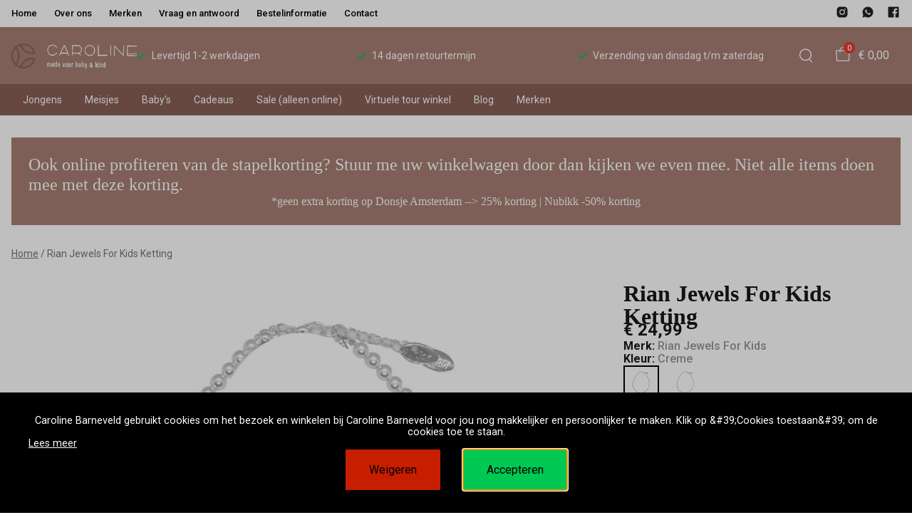

--- FILE ---
content_type: text/html; charset=utf-8
request_url: https://www.carolinebarneveld.nl/rian-jewels-for-kids-ketting-6
body_size: 119508
content:
<!DOCTYPE html>
<html lang="nl">
    <head>
        <meta charset="UTF-8"/><link rel="preconnect" href="https://fonts.googleapis.com">
        <link rel="preconnect" href="https://fonts.gstatic.com" crossorigin>
        <link rel="stylesheet" href="https://fonts.googleapis.com/css?family=DM%20Sans:400,500,600,700,800&amp;display=swap"/><link rel="stylesheet" href="https://fonts.googleapis.com/css?family=Roboto:400,500,600,700&amp;display=swap"/><meta name="viewport" content="width=device-width, initial-scale=1.0"/><link rel="apple-touch-icon" sizes="180x180" href="https://www.carolinebarneveld.nl/media/156796/favicon-1696671763.png?width=180&amp;height=180">
            <link rel="icon" type="image/png" sizes="16x16" href="https://www.carolinebarneveld.nl/media/156796/favicon-1696671763.png?width=16&amp;height=16">
            <link rel="icon" type="image/png" sizes="32x32" href="https://www.carolinebarneveld.nl/media/156796/favicon-1696671763.png?width=32&amp;height=32"><meta name="msapplication-TileColor" content="#ffffff">
        <meta name="theme-color" content="#a67e74">
        <link rel="canonical" href="https://www.carolinebarneveld.nl/rian-jewels-for-kids-ketting-6"/><title v-pre>Rian Jewels For Kids Ketting - Bestel kinderkleding van hoge kwaliteit in onze webshop</title>
        <meta name="description" content="Creme parelketting met creme roos 4mm.

-Maat XS = 1 tot 2 
-Maat  = 2 tot 3 jaar
-Maat M = 4 - 9 jaar
Voor vragen app naar 0342422346"/>

        
        <script type="application/ld+json">{"@context": "http://schema.org","@type": "Organization","name": "Bestel kinderkleding van hoge kwaliteit in onze webshop"}</script>
        <script type="application/ld+json">{"@context": "http://schema.org","@type": "WebSite","name": "Bestel kinderkleding van hoge kwaliteit in onze webshop","url": "https:\/\/www.carolinebarneveld.nl\/","potentialAction": {"@type": "SearchAction","name": "Search","target": "https:\/\/www.carolinebarneveld.nl\/search?term={term}","query-input": "required name=term"}}</script><script type="application/ld+json">
            {
                "@context": "http:\/\/schema.org",
                "@type": "Store",
                "name": "Bestel kinderkleding van hoge kwaliteit in onze webshop",
                "image": "https:\/\/www.carolinebarneveld.nl\/media\/156793\/logo-1696671763.png?width=500",
                "address": {
                    "@type": "PostalAddress",
                    "addressLocality": "Barneveld",
                    "postalCode": "3771BN",
                    "streetAddress": "Dijkje 13",
                    "description": "Caroline mode voor baby \u0026amp; kind is op alle zon- en feestdagen gesloten.Virtuele tour door de winkel --\u0026gt; Klik hierReview schrijven over onze winkel? Klik hier ",
                    "telephone": "0342-42 23 46",
                    "email": "klantenservice@ivyfashion.nl",
                    "image": "https:\/\/www.carolinebarneveld.nl\/media\/156793\/logo-1696671763.png?width=500"
                },
                "telephone": "0342-42 23 46",
                "url": "https:\/\/www.carolinebarneveld.nl\/",
                "openingHours": ["Maandag Gesloten","Dinsdag 09:30 - 17:30","Woensdag 09:30 - 17:30","Donderdag  09:30 - 17:30","Vrijdag  09:30 - 17:30 \/ 18:30 - 21:00","Zaterdag 09:30 - 17:00","Zondag  Gesloten"]
            }
        </script><script type="application/ld+json">
{
    "@context": "http://schema.org",
    "@type": "Product",
    "description": "Creme parelketting met creme roos 4mm.\n\n-Maat XS = 1 tot 2 \n-Maat  = 2 tot 3 jaar\n-Maat M = 4 - 9 jaar\nVoor vragen app naar 0342422346",
    "name": "Rian Jewels For Kids Ketting",
    "url": "https:\/\/www.carolinebarneveld.nl\/rian-jewels-for-kids-ketting-6",
    "sku": "9509",
    "brand": "Rian Jewels For Kids",
    "additionalProperty": {
        "@type": "PropertyValue",
        "propertyID": "item_group_id",
        "value": "466200"
    },
    "mpn": "9509",
    "image": "https:\/\/www.carolinebarneveld.nl\/media\/41640\/product-9509-0-1669123030.jpg",
    "color": "Creme",
    "offers": [{
                "@type": "Offer",
                "sku": "100207604",
                "price": "24.99",
                "availability": "http://schema.org/InStock",
                "itemCondition": "https://schema.org/NewCondition",
                "priceCurrency": "EUR",
                "priceValidUntil": "2026-01-23T08:03:14\u002b0000",
                "mpn": "100207604",
                "url": "https:\/\/www.carolinebarneveld.nl\/rian-jewels-for-kids-ketting-6#466221"
            },{
                "@type": "Offer",
                "sku": "100207605",
                "price": "24.99",
                "availability": "http://schema.org/InStock",
                "itemCondition": "https://schema.org/NewCondition",
                "priceCurrency": "EUR",
                "priceValidUntil": "2026-01-23T08:03:14\u002b0000",
                "mpn": "100207605",
                "url": "https:\/\/www.carolinebarneveld.nl\/rian-jewels-for-kids-ketting-6#466224"
            },{
                "@type": "Offer",
                "sku": "100207607",
                "price": "24.99",
                "availability": "http://schema.org/InStock",
                "itemCondition": "https://schema.org/NewCondition",
                "priceCurrency": "EUR",
                "priceValidUntil": "2026-01-23T08:03:14\u002b0000",
                "mpn": "100207607",
                "url": "https:\/\/www.carolinebarneveld.nl\/rian-jewels-for-kids-ketting-6#466230"
            }]
}
</script><meta property="og:title" content="Rian Jewels For Kids Ketting - Bestel kinderkleding van hoge kwaliteit in onze webshop">
        <meta property="og:type" content="website"/><meta property="og:image" content="https://www.carolinebarneveld.nl/media/156793/logo-1696671763.png?width=500"/><meta property="og:url" content="https://www.carolinebarneveld.nl/rian-jewels-for-kids-ketting-6"/>
        <meta name="twitter:card" content="summary_large_image"/>
        <meta property="og:description" content="Creme parelketting met creme roos 4mm.

-Maat XS = 1 tot 2 
-Maat  = 2 tot 3 jaar
-Maat M = 4 - 9 jaar
Voor vragen app naar 0342422346"/>
        <meta property="og:site_name" content="Bestel kinderkleding van hoge kwaliteit in onze webshop"/>
        <meta name="twitter:image:alt" content="Bestel kinderkleding van hoge kwaliteit in onze webshop logo"/><style>
    :root {
        --checkout-btn-fw: 400;
         
        --cookie-bar-bg:#000000;
        --cookie-bar-button-bg:#00c853;
        --cookie-bar-button-bg-hover:#00fb68;
        --cookie-bar-button-color:#000000;
        --cookie-bar-button-deny-bg:#c81e00;
        --cookie-bar-button-deny-bg-hover:#d14421;
        --cookie-bar-button-deny-color:#000000;
        --cookie-bar-button-fs:inherit;
        --cookie-bar-button-fw:normal;
        --cookie-bar-color:#ffffff;
        --cookie-bar-fs:0.9rem;
        --cookie-bar-fw:normal;

         
        --color-head:#1a171b;
        --color-primary:#000;
        --color-primary-90:#191919;
        --color-primary-80:#333333;
        --color-primary-70:#4c4c4c;
        --color-primary-60:#666666;
        --color-primary-50:#7f7f7f;
        --color-primary-40:#999999;
        --color-primary-30:#b2b2b2;
        --color-primary-20:#cccccc;
        --color-primary-10:#e5e5e5;
        --color-secondary:#1a171b;
        --color-secondary-90:#312c33;
        --color-secondary-80:#49414c;
        --color-secondary-70:#615665;
        --color-secondary-60:#796b7e;
        --color-secondary-50:#908295;
        --color-secondary-40:#a69baa;
        --color-secondary-30:#bcb4bf;
        --color-secondary-20:#d2cdd4;
        --color-secondary-10:#e8e6e9;
        --color-tertiary:#e53935;
        --color-tertiary-90:#e74c49;
        --color-tertiary-80:#ea605d;
        --color-tertiary-70:#ec7471;
        --color-tertiary-60:#ef8885;
        --color-tertiary-50:#f29b9a;
        --color-tertiary-40:#f4afae;
        --color-tertiary-30:#f7c3c2;
        --color-tertiary-20:#f9d7d6;
        --color-tertiary-10:#fcebea;
        --color-quaternary:#b2ebf2;
        --color-quaternary-90:#8ee1eb;
        --color-quaternary-80:#6ad8e5;
        --color-quaternary-70:#46cfdf;
        --color-quaternary-60:#24c3d7;
        --color-quaternary-50:#1ea3b3;
        --color-quaternary-40:#18828f;
        --color-quaternary-30:#12616b;
        --color-quaternary-20:#0c4147;
        --color-quaternary-10:#062023;
        --color-tile-overlay:#e65905;
        --color-text:#0a0b11;
        --color-text-90:#1b1e2f;
        --color-text-75:#363c5d;
        --color-text-50:#666fa5;

         
        --checkout-font: 'DM Sans';
        --font-size:16px;
        --font-size-tablet:14px;
        --font-size-mobile:14px;
        --font-primary: 'DM Sans';
        --font-secondary-fs:1rem;
        --font-secondary-lh:1.5;
        --font-secondary: 'Roboto';
        --font-weight-head:700;
        --h1-fw:800;
        --h2-fw:800;
        --h5-fw:800;
        --h3-fs:2.25rem;
        --h3-fw:700;

         
        --banner-bg:#000;
        --banner-color:#fff;
        --banner-fs:1rem;
        --banner-title-fs:1.5rem;
        --banner-title-fw:500;
        --banner-title-lh:1.2;
        --banner-text-lh:1.2;

         
        --notification-bg:#352e37;
        --notification-color:#fff;
        --notification-fs:13px;
        --notification-title-fs:13px;
        --notification-title-fw:600;

         
        --top-notification-title-color:#fff;
        --top-notification-text-color:#fff;
        --top-notification-link-color:#2f9cf0;

         
        --blog-date-fs:1.15rem;
        --blog-date-fw:700;
        --blog-description-color:var(--color-text-50);
        --blog-description-fs:1.15rem;
        --blog-title-fs:1.5rem;
        --blog-title-fw:700;

         
        --breadcrumbs-arrow-color:#858585;
        --breadcrumbs-border-color:var(--color-border);
        --breadcrumbs-font:var(--font-secondary);
        --breadcrumbs-text-color:var(--color-text);
        --btn-bdr:2px;
        --btn-bg:var(--color-primary);
        --btn-hover-bg-color:var(--color-primary-90);
        --btn-border:none;
        --btn-border-hover:none;
        --btn-color:#ffffff;
        --btn-color-hover:#ffffff;
        --btn-font:var(--font-secondary);
        --btn-fw:600;
        --btn-sec-bdr:2px;
        --btn-sec-bg:var(--color-secondary);
        --btn-sec-bg-hover:var(--color-secondary-90);
        --btn-sec-border:none;
        --btn-sec-border-hover:none;
        --btn-sec-color:#ffffff;
        --btn-sec-color-hover:#ffffff;
        --btn-sec-font:var(--font-secondary);
        --btn-sec-fw:500;
        --btn-sec-td:none;
        --btn-sec-td-hover:none;
        --btn-td:none;
        --btn-td-hover:none;
        --color-background:#f9f9f9;
        --color-bg:#f2f2f2;
        --color-border:#d9d9d9;
        --color-error:#a30404;
        --color-head:var(--color-secondary);
        --color-success:#04a31e;
        --color-text:var(--color-secondary);
        --color-text-50:#979797;
        --color-text-75:#767476;
        --color-tile-overlay:#e65905;
        --contact-input-bg:#ffffff;
        --font-primary:'Playfair Display';
        --font-secondary:'Roboto';
        --font-secondary-fs:0.875em;
        --font-size:16px;
        --h1-font:var(--font-primary);
        --h1-fs:3rem;
        --h2-font:var(--font-primary);
        --h2-fs:2.6125rem;
        --h3-font:var(--font-primary);
        --h4-font:var(--font-primary);
        --h4-fs:1.75rem;
        --h4-fw:500;
        --h5-font:var(--font-primary);
        --h5-fs:1.5rem;
        --h6-font:var(--font-secondary);
        --h6-fs:1.25rem;
        --h6-fw:bold;
        --h7-font:var(--font-secondary);
        --h7-fs:1rem;
        --h7-fw:bold;
        --input-bdr:2px;
        --input-bg:#ffffff;
        --input-border:1px solid var(--color-border);
        --input-color:var(--color-text);
        --input-filled-bdr:2px;
        --input-filled-bg:var(--color-bg);
        --input-filled-border:none;
        --input-filled-color:var(--color-text);
        --input-filled-font:var(--font-secondary);
        --input-filled-fw:normal;
        --input-filled-placeholder:var(--color-text-50);
        --input-filled-td:none;
        --input-font:var(--font-secondary);
        --input-fw:normal;
        --input-placeholder:var(--color-text-50);
        --input-td:none;
        --link-color:#e65905;
        --link-color-hover:var(--color-primary);
        --link-font:var(--font-secondary);
        --link-fw:500;
        --link-td:none;
        --link-td-hover:underline;
        --settings-container-size:100%;
        --settings-header-container-size:100%;
        --tile-bg:#ffffff;
        --tile-heading-color:#1a171b;
        --tile-heading-font:var(--font-primary);
        --tile-heading-fs:1.3125rem;
        --tile-heading-fw:var(--h3-fw);

         
        --cart-price-fs:0.8rem;
        --cart-price-fw:500;
        --cart-product-fs:0.8rem;
        --cart-product-fw:400;
        --cart-product-title-fs:1rem;
        --cart-product-title-fw:500;
        --checkout-border-color:var(--color-border);
        --checkout-btn-bdr:var(--btn-bdr);
        --checkout-btn-bg:#e65905;
        --checkout-btn-border:var(--btn-border);
        --checkout-btn-font:var(--btn-font);
        --checkout-btn-fs:1em;
        --checkout-btn-fw:var(--btn-fw);
        --checkout-btn-td:none;
        --checkout-cart-item-fs:0.9rem;
        --checkout-cart-title-fs:1rem;
        --checkout-cart-title-fw:800;
        --checkout-confirm-button:var(--btn-bg);
        --checkout-font:var(--font-secondary);
        --checkout-fs:1em;
        --checkout-input-bg:#f3f3f3;
        --checkout-link:#2f9cf0;
        --checkout-payment-option-active-bg:#fff1e8;
        --checkout-payment-option-active-border-color:#e65905;
        --checkout-sendmethod-bg-active:#fff1e8;
        --checkout-sendmethod-border-active:1px solid #e65905;
        --checkout-sendmethod-color-active:#333;
        --checkout-sendmethod-icon-active:5px solid #e65905;

         
        --filter-title-color:var(--color-head);
        --filter-title-font:var(--h1-font);
        --filter-title-fs:1rem;
        --filter-title-transform:uppercase;

         
        --footer-main-bg:var(--color-secondary);
        --footer-main-border:none;
        --footer-main-color:#ffffff;
        --footer-main-head-color:var(--footer-main-color);
        --footer-main-head-font:var(--h5-font);
        --footer-main-head-fs:1.5rem;
        --footer-main-head-fw:var(--h5-fw);
        --footer-main-head-small-fs:1rem;
        --footer-main-menu-color:var(--footer-main-color);
        --footer-main-menu-color-hover:var(--footer-main-color);
        --footer-main-menu-font:var(--font-secondary);
        --footer-main-menu-fs:inherit;
        --footer-main-menu-fw:700;
        --footer-main-menu-td:none;
        --footer-main-menu-td-hover:underline;
        --footer-main-txt-color:rgba(255, 255, 255, 0.7);
        --footer-main-txt-font:var(--font-secondary);
        --footer-main-txt-fs:0.813rem;
        --footer-main-txt-fw:normal;
        --footer-main-txt-lh:1.5;
        --footer-main-txt-opacity:inherit;
        --footer-social-color:var(--footer-main-txt-color);
        --footer-social-color-hover:#ffffff;
        --footer-sub-txt-color:var(--footer-main-txt-color);

         
        --header-bg:#ffffff;
        --header-cart-count-bg:var(--color-tertiary);
        --header-cart-count-border:none;
        --header-cart-count-color:#ffffff;
        --header-center-bg:#a67e74;
        --header-center-color:#ffffff;
        --header-center-margin:12px 0;
        --header-center-mobile-margin:24px 0;
        --header-container-size:100%;
        --header-dropdown-bg:#ffffff;
        --header-dropdown-color:var(--color-text);
        --header-dropdown-heading-color:var(--color-head);
        --header-dropdown-heading-font:var(--h6-font);
        --header-dropdown-heading-fw:var(--h6-fw);
        --header-dropdown-item-color:var(--color-text-75);
        --header-dropdown-item-color-hover:var(--color-text);
        --header-dropdown-item-font:var(--font-secondary);
        --header-dropdown-item-fs:.875rem;
        --header-dropdown-item-fw:normal;
        --header-dropdown-item-lh:1.22;
        --header-dropdown-item-td:none;
        --header-dropdown-item-td-hover:underline;
        --header-logo-padding-bottom:none;
        --header-logo-padding-left:none;
        --header-logo-padding-right:none;
        --header-logo-padding-top:none;
        --header-logo-width:176px;
        --header-logo-width-mobile:62px;
        --header-main-logo-align-items:inherit;
        --header-main-logo-display:inherit;
        --header-main-logo-justify-content:inherit;
        --header-nav-bg:#886057;
        --header-nav-border:none;
        --header-nav-border-bottom:none;
        --header-nav-border-top:none;
        --header-nav-center-border-bottom:none;
        --header-nav-center-border-top:none;
        --header-nav-inner-bg:transparent;
        --header-nav-item-bg:#886057;
        --header-nav-item-bg-hover:#a67e74;
        --header-nav-item-border:none;
        --header-nav-item-border-hover:none;
        --header-nav-item-color:#ffffff;
        --header-nav-item-color-hover:#ffffff;
        --header-nav-item-font:var(--font-secondary);
        --header-nav-item-fs:0.875rem;
        --header-nav-item-fw:normal;
        --header-nav-item-fw-hover:normal;
        --header-nav-item-td:none;
        --header-nav-item-td-hover:none;
        --header-nav-mobile-border-color:var(--color-border);
        --header-nav-mobile-hamburger-color:black;
        --header-nav-mobile-new-bdr:2px;
        --header-nav-mobile-new-bg:var(--color-thirtiary);
        --header-nav-mobile-new-bg-hover:var(--color-thirtiary-90);
        --header-nav-mobile-new-border:none;
        --header-nav-mobile-new-color:var(--header-nav-mobile-text-color);
        --header-nav-mobile-new-color-hover:#ffffff;
        --header-nav-mobile-new-font:var(--font-secondary);
        --header-nav-mobile-new-fw:500;
        --header-nav-mobile-sale-bdr:2px;
        --header-nav-mobile-sale-bg:var(--color-tertiary);
        --header-nav-mobile-sale-bg-hover:var(--color-tertiary-90);
        --header-nav-mobile-sale-border:none;
        --header-nav-mobile-sale-color:#ffffff;
        --header-nav-mobile-sale-color-hover:#ffffff;
        --header-nav-mobile-sale-font:var(--font-secondary);
        --header-nav-mobile-sale-fw:500;
        --header-nav-mobile-text-color:var(--color-text);
        --header-nav-new-bdr:2px;
        --header-nav-new-bg:var(--color-quaternary);
        --header-nav-new-bg-hover:var(--color-quaternary);
        --header-nav-new-border:none;
        --header-nav-new-color:var(--header-nav-mobile-text-color);
        --header-nav-new-color-hover:var(--header-nav-mobile-text-color);
        --header-nav-new-font:var(--font-secondary);
        --header-nav-new-fs:0.875rem;
        --header-nav-new-fw:500;
        --header-nav-new-td:inherit;
        --header-nav-new-td-hover:none;
        --header-nav-sale-bdr:2px;
        --header-nav-sale-bg:var(--color-tertiary);
        --header-nav-sale-bg-hover:var(--color-tertiary);
        --header-nav-sale-border:none;
        --header-nav-sale-color:#ffffff;
        --header-nav-sale-color-hover:#ffffff;
        --header-nav-sale-font:var(--font-secondary);
        --header-nav-sale-fs:0.875rem;
        --header-nav-sale-fw:500;
        --header-nav-sale-td:inherit;
        --header-nav-sale-td-hover:none;
        --header-top-bg:#ffffff;
        --header-top-border-bottom:none;
        --header-top-border-bottom-inner:none;
        --header-top-color:var(--color-text);
        --header-top-font:var(--font-secondary);
        --header-top-fw:500;
        --header-top-link-color:#000000;
        --header-top-link-color-hover:#979797;
        --header-top-link-fw:inherit;
        --header-top-nav-fs:0.8125rem;
        --header-top-social-color:#222222;
        --header-top-social-color-hover:#979797;
        --header-usps-color:#ffffff;
        --header-usps-font:var(--font-secondary);
        --header-usps-fs:0.875rem;
        --header-usps-fw:400;
        --header-usps-icon-color:#00c853;

         
        --newsletter-bg:#f2f2f2;
        --newsletter-border:none;
        --newsletter-border-top:none;
        --newsletter-cta-bg:var(--btn-bg);
        --newsletter-cta-bg-hover:var(--btn-bg-hover);
        --newsletter-cta-color:var(--btn-color);
        --newsletter-cta-color-hover:var(--btn-color-hover);
        --newsletter-cta-fw:inherit;
        --newsletter-cta-text-transform:none;
        --newsletter-form-bg:#ffffff;
        --newsletter-form-input-border:none;
        --newsletter-form-input-color:inherit;
        --newsletter-form-input-opacity:inherit;
        --newsletter-heading-color:var(--color-text);
        --newsletter-heading-font:var(--h1-font);
        --newsletter-heading-fs:2.250em;
        --newsletter-heading-fw:var(--h1-fw);
        --newsletter-inner-bg:var(--newsletter-bg);
        --newsletter-inner-border:none;
        --newsletter-text-color:var(--color-text-75);
        --newsletter-text-font:var(--font-secondary);
        --newsletter-text-fs:0.938em;
        --newsletter-text-fw:normal;
        --newsletter-text-opacity:inherit;
        --newsletter-text-transform:none;

         
        --order-btn-bg:#E65905;
        --order-btn-bg-hover:#fb7223;
        --order-btn-border-color:#cd4f04;
        --order-btn-color:#ffffff;
        --order-btn-color-hover:#ffffff;
        --order-btn-disabled-color:#d9d9d9;
        --order-btn-disabled-bg:#767476;

         
        --product-desc-heading-color:var(--color-head);
        --product-desc-heading-font:var(--h1-font);
        --product-desc-heading-fw:800;
        --product-desc-heading-fs:2rem;
        --product-desc-heading-fs-mobile:1.6rem;
        --product-desc-text-color:var(--color-text-50);
        --product-desc-text-font:var(--font-secondary);
        --product-desc-text-fw:normal;
        --product_desc_text_lh:1.5;
        --product-detail-link-color:var(--link-color);
        --product-detail-nav-fs:1.2rem;
        --product-detail-nav-fw:500;
        --product-detail-nav-highlight:var(--color-secondary);
        --product-detail-sold-out-color:var(--color-error);
        --product-detail-sold-out-fs:1.2rem;
        --product-price-color:var(--color-text);
        --product-price-font:var(--font-secondary);
        --product-price-fw:bold;
        --product-price-label-color:var(--color-text-50);
        --product-price-label-font:var(--font-secondary);
        --product-price-label-fw:500;
        --product-price-sale-color:var(--color-thirtiary);
        --product-tile-border:var(--color-border);
        --product-tile-font:var(--font-secondary);
        --product-tile-new-bg:var(--color-secondary);
        --product-tile-new-color:#fff;
        --product-tile-price-color:var(--product-tile-title-color);
        --product-tile-price-justify:inherit;
        --product-tile-price-sale-color:var(--color-thirtiary);
        --product-tile-sale-bg:var(--color-thirtiary);
        --product-tile-sale-color:#fff;
        --product-tile-sale-tag-bg:#000;
        --product-tile-sale-tag-color:#ffffff;
        --product-tile-sale-percentage-tag-color:#fff;
        --product-tile-sale-percentage-tag-bg:#e53935;
        --product-tile-text-align:inherit;
        --product-tile-title-color:var(--color-secondary);
        --product-tile-title-fs:13px;
        --product-tile-title-weight:500;
        --product-tile-title-lh:1;
        --product-tile-variants-display-mobile:block;
        --product-usps-icon-color:#00c853;
        --product-usps-text-color:var(--color-text);
        --product-usps-text-font:var(--font-secondary);
        --product-usps-text-fs:1rem;
        --product-usps-text-fw:normal;
        --product-variant-color:var(--color-secondary);

        --product-overview-grid-template-columns:6;
        --product-overview-grid-template-columns-lg:4;
        --product-overview-grid-column-gap:;
        --product-overview-grid-row-gap:;


        --category-title-font:var(--h1-font);
        --category-title-fw:var(--h1-fw);
        --category-title-color:var(--color-head);
        --category-title-fs:clamp(24px, 21.7142857143px + .7142857143vw, 32px);
    }
</style>

<script type="text/javascript">var EventBus=function(){function i(t){t===void 0&&(t="event-bus"),this.history=[],this.eventTarget=document.appendChild(document.createComment(t))}return i.prototype.on=function(t,e,n){var o;n===void 0&&(n=!0),n&&((o=this.history[t])!==null&&o!==void 0?o:[]).forEach(function(r){e(r)}),this.eventTarget.addEventListener(t,e)},i.prototype.once=function(t,e){this.eventTarget.addEventListener(t,e,{once:!0})},i.prototype.off=function(t,e){this.eventTarget.removeEventListener(t,e)},i.prototype.emit=function(t,e){var n=new CustomEvent(t,{detail:e});return this.history[t]===void 0&&(this.history[t]=[]),this.history[t].push(n),this.eventTarget.dispatchEvent(n)},i}(),eventbus=new EventBus;</script>

        <script type="module" crossorigin src="/public/index.b7e52fbf.js"></script>
        <link rel="stylesheet" href="/public/main.b815f6d6.css">
        <script type="text/javascript">
            var t = {"cart.button.close":"Sluit winkelwagen","cart.empty.text":"Uw winkelwagen is leeg.","collection.filter.button_apply":"Toepassen","collection.filter.button_clear":"Wissen","collection.filter.button_close":"Sluiten","collection.filter.button_reset_filters":"Reset filters","collection.filter.chosen_filters":"Chosen filters","collection.filter.title":"Filter","collection.product_overview.button_back":"Terug naar de homepagina","collection.product_overview.no_products_found":"Geen producten gevonden","collection.product_overview.search_title":"Zoekresultaten voor '{{term}}'","collection.product_overview.title":"Collectie","collection.product_overview.total":"{{total}} resultaten","collection.products.show_all_products":"Bekijk alles van {{collection}}","collection.sorting.manual":"Relevantie","collection.sorting.newest":"Nieuwste eerst","collection.sorting.oldest":"Oudste eerst","collection.sorting.price_high":"Prijs hoog - laag","collection.sorting.price_low":"Prijs laag - hoog","contact.error.already_submitted":"Contactformulier is verstuurd","contact.error.general":"Er ging iets fout bij het versturen van het contactformulier","contact.form.button_submit":"Versturen","contact.form.field_comment_label":"Vraag","contact.form.field_email_label":"E-mail","contact.form.field_name_label":"Naam","contact.form.field_phone_label":"Telefoonnummer (optioneel)","contact.form.title":"Contactgegevens","contact.general.title":"Contact","contact.message.already_submitted":"Contactformulier is verstuurd","contact.opening_hours.title":"Openingstijden","error.default.description":"Er ging iets fout!","error.default.title":"Error","global.error.text":"Er is iets fout gegaan.","global.error.title":"Fout","global.not_found.text":"De pagina die u zoekt bestaat niet.","global.not_found.title":"Pagina niet gevonden","global.price.free":"Free","global.search.button_search":"Zoeken","global.search.label":"Zoeken","global.search.placeholder":"Zoek voor producten","global.shop.go_to_home":"Naar de homepagina","global.shop.title":"Bestel kinderkleding van hoge kwaliteit in onze webshop","global.social.follow_us":"Volg ons","menu.mobile.title":"Menu","menu.mobile.visit":"Ga naar {{title}}","newsletter.default.description":"Schrijf je hier in voor de nieuwsbrief en blijf op de hoogte van de laatste trend!","newsletter.default.disclaimer":"","newsletter.default.label":"E-mailadres","newsletter.default.placeholder":"Jouw e-mailadres!","newsletter.default.subscribe_button":"Aanmelden","newsletter.default.title":"Blijf op de hoogte","newsletter.message.error":"Inschrijven voor de nieuwsbrief is mislukt.","newsletter.message.success":"U bent ingeschreven voor de nieuwsbrief!","product.price.sale_from":"Vanaf {{price}}","product.tags.new":"Nieuw","product.tags.sale":"Sale","product_detail.description.area_label":"Productomschrijving","product_detail.description.hide":"Verberg","product_detail.description.section":"Productomschrijving","product_detail.description.show_more":"Meer tonen","product_detail.description.title":"Omschrijving","product_detail.product_info.area_label":"Productinformatie","product_detail.product_info.product_number":"Productnummer","product_detail.product_info.section":"Productinformatie","product_detail.product_info.sold_out":"Dit product is uitverkocht.","product_detail.product_info.title":"Productinformatie","top_notification.button.close":"Sluiten"};
            var translate = function(k, r = {}) {
                var m = k;
                if (typeof t === 'object' && k in t) {
                    m = t[k];
                }
                Object.keys(r).map((find) => {
                    m = m.replace("{{" + find + "}}", r[find])
                });
                return m
            }
            window.translate = translate;
        </script>
        <script type="text/javascript">
            window.searchRoute = "https://www.carolinebarneveld.nl/search";

            window.generateRoute = function(name) {
                if (name == 'cart') {
                    return "https://www.carolinebarneveld.nl/cart";
                }

                if (name == 'checkout') {
                    return "https://www.carolinebarneveld.nl/checkout";
                }

                if (name == 'homepage') {
                    return "https://www.carolinebarneveld.nl/";
                }

                if (name == 'checkout_pickup_point_postnl') {
                    return '/checkout/postnl_pickup' + window.location.search;
                }
            };
        </script><meta name="facebook-domain-verification" content="b074pb17ast7tu1e5qx4mm2d487ljp" /><meta name="google-site-verification" content="5tRzNtrk5S8e8_1K8diBw6-pOnOXMTvxfUsf3hKUE8A"/><script src="https://www.googleoptimize.com/optimize.js?id=OPT-KPKJFWQ"></script></head>
    <body><section id="app" v-cloak>
        <notifications position="top center" style="padding-top: 1em;" width="50%"></notifications><header class="o-header">
            <div class="o-header__main">
                <div class="m-header-top u-visible@lg">
                <div class="m-header-top__inner o-container o-container--header">
                    <base-top-menu :menu-items="[{&#34;items&#34;:null,&#34;name&#34;:&#34;Home&#34;,&#34;tags&#34;:[],&#34;url&#34;:&#34;/&#34;},{&#34;items&#34;:null,&#34;name&#34;:&#34;Over ons&#34;,&#34;tags&#34;:[],&#34;url&#34;:&#34;https://www.carolinebarneveld.nl/over-ons&#34;},{&#34;items&#34;:null,&#34;name&#34;:&#34;Merken&#34;,&#34;tags&#34;:[],&#34;url&#34;:&#34;https://www.carolinebarneveld.nl/brands&#34;},{&#34;items&#34;:null,&#34;name&#34;:&#34;Vraag en antwoord&#34;,&#34;tags&#34;:[],&#34;url&#34;:&#34;https://www.carolinebarneveld.nl/klantenservice&#34;},{&#34;items&#34;:null,&#34;name&#34;:&#34;Bestelinformatie&#34;,&#34;tags&#34;:[],&#34;url&#34;:&#34;https://www.carolinebarneveld.nl/bestelprocedure&#34;},{&#34;items&#34;:null,&#34;name&#34;:&#34;Contact&#34;,&#34;tags&#34;:[],&#34;url&#34;:&#34;https://www.carolinebarneveld.nl/contact&#34;}]"></base-top-menu>
                    <div class="m-header-top__right">
                        <div class="m-header__reviews"></div>
                        <base-social-icons :social-media-icons="[{&#34;type&#34;:&#34;instagram&#34;,&#34;url&#34;:&#34;https://instagram.com/carolinemodevoorbabyenkind&#34;},{&#34;type&#34;:&#34;whatsapp&#34;,&#34;url&#34;:&#34;https://wa.me/31342422346&#34;},{&#34;type&#34;:&#34;facebook&#34;,&#34;url&#34;:&#34;https://www.facebook.com/people/Caroline-mode-voor-baby-kind/100063764644372/&#34;}]"></base-social-icons>
                        <div class="m-header-language-select"></div>
                    </div>
                </div>
                </div>

                <div class="m-header-center headroom" ref="header">
                <div class="m-header-center__inner o-container o-container--header">
                    <base-mobile-menu-button></base-mobile-menu-button><base-logo shop-name="Bestel kinderkleding van hoge kwaliteit in onze webshop" :logo-link="&#34;https://www.carolinebarneveld.nl/media/156793/logo-1696671763.png?width=176&#34;" :height="56" :width="274"></base-logo><base-usps :usps="[&#34;Levertijd 1-2 werkdagen&#34;,&#34;14 dagen retourtermijn&#34;,&#34;Verzending van dinsdag t/m zaterdag&#34;]"></base-usps>
                    <ul class="m-header-center__icon-list" aria-label="Zoeken">
                    <li class="m-header-center__icon-item" data-searchbar="">
                        <base-search-button></base-search-button>
                    </li>
                    <li class="m-header-center__icon-item">
                        <base-cart-button></base-cart-button>
                    </li>
                    </ul>
                </div>
                </div>

                <div class="kiyohStarsMobile"></div>
                <base-mobile-usps :usps="[&#34;Levertijd 1-2 werkdagen&#34;,&#34;14 dagen retourtermijn&#34;,&#34;Verzending van dinsdag t/m zaterdag&#34;]"></base-mobile-usps>
                <div class="m-header-nav u-visible@lg">
                <div class="o-container o-container--header">
                    <base-main-menu :menu-items="[{&#34;items&#34;:[{&#34;items&#34;:[{&#34;items&#34;:null,&#34;name&#34;:&#34;Accessoires&#34;,&#34;tags&#34;:[],&#34;url&#34;:&#34;https://www.carolinebarneveld.nl/jongens/accessoires&#34;},{&#34;items&#34;:null,&#34;name&#34;:&#34;Blazers&#34;,&#34;tags&#34;:[],&#34;url&#34;:&#34;https://www.carolinebarneveld.nl/jongens/blazers&#34;},{&#34;items&#34;:null,&#34;name&#34;:&#34;Bodywarmers&#34;,&#34;tags&#34;:[],&#34;url&#34;:&#34;https://www.carolinebarneveld.nl/jongens/bodywarmers&#34;},{&#34;items&#34;:null,&#34;name&#34;:&#34;Broeken&#34;,&#34;tags&#34;:[],&#34;url&#34;:&#34;https://www.carolinebarneveld.nl/jongens/broeken&#34;},{&#34;items&#34;:null,&#34;name&#34;:&#34;Jassen&#34;,&#34;tags&#34;:[],&#34;url&#34;:&#34;https://www.carolinebarneveld.nl/jongens/jassen&#34;},{&#34;items&#34;:null,&#34;name&#34;:&#34;Ondergoed - pyjama&#39;s&#34;,&#34;tags&#34;:[],&#34;url&#34;:&#34;https://www.carolinebarneveld.nl/jongens/ondergoed---pyjamas&#34;},{&#34;items&#34;:null,&#34;name&#34;:&#34;Overhemden&#34;,&#34;tags&#34;:[],&#34;url&#34;:&#34;https://www.carolinebarneveld.nl/jongens/overhemden&#34;},{&#34;items&#34;:null,&#34;name&#34;:&#34;Polo&#39;s&#34;,&#34;tags&#34;:[],&#34;url&#34;:&#34;https://www.carolinebarneveld.nl/jongens/polos&#34;},{&#34;items&#34;:null,&#34;name&#34;:&#34;Pullovers - Sweaters&#34;,&#34;tags&#34;:[],&#34;url&#34;:&#34;https://www.carolinebarneveld.nl/jongens/pullovers---sweaters&#34;},{&#34;items&#34;:null,&#34;name&#34;:&#34;Schoenen&#34;,&#34;tags&#34;:[],&#34;url&#34;:&#34;https://www.carolinebarneveld.nl/jongens/schoenen&#34;},{&#34;items&#34;:null,&#34;name&#34;:&#34;T-shirts&#34;,&#34;tags&#34;:[],&#34;url&#34;:&#34;https://www.carolinebarneveld.nl/jongens/t-shirts&#34;},{&#34;items&#34;:null,&#34;name&#34;:&#34;Vesten&#34;,&#34;tags&#34;:[],&#34;url&#34;:&#34;https://www.carolinebarneveld.nl/jongens/vesten&#34;}],&#34;name&#34;:&#34;Categorieën&#34;,&#34;tags&#34;:[],&#34;url&#34;:&#34;https://www.carolinebarneveld.nl/jongens&#34;},{&#34;items&#34;:[{&#34;items&#34;:null,&#34;name&#34;:&#34;Antony Morato&#34;,&#34;tags&#34;:[],&#34;url&#34;:&#34;https://www.carolinebarneveld.nl/antony-morato&#34;},{&#34;items&#34;:null,&#34;name&#34;:&#34;Atlanta Mocassins&#34;,&#34;tags&#34;:[],&#34;url&#34;:&#34;https://www.carolinebarneveld.nl/atlanta-mocassins/jongens&#34;},{&#34;items&#34;:null,&#34;name&#34;:&#34;Ballin Amsterdam&#34;,&#34;tags&#34;:[],&#34;url&#34;:&#34;https://www.carolinebarneveld.nl/ballin-amsterdam/jongens&#34;},{&#34;items&#34;:null,&#34;name&#34;:&#34;Claesens&#34;,&#34;tags&#34;:[],&#34;url&#34;:&#34;https://www.carolinebarneveld.nl/claesens/jongens&#34;},{&#34;items&#34;:null,&#34;name&#34;:&#34;Còndor&#34;,&#34;tags&#34;:[],&#34;url&#34;:&#34;https://www.carolinebarneveld.nl/condor/jongens&#34;},{&#34;items&#34;:null,&#34;name&#34;:&#34;Donsje Amsterdam&#34;,&#34;tags&#34;:[],&#34;url&#34;:&#34;https://www.carolinebarneveld.nl/jongens?filter_brand=2980&#34;},{&#34;items&#34;:null,&#34;name&#34;:&#34;Falke&#34;,&#34;tags&#34;:[],&#34;url&#34;:&#34;https://www.carolinebarneveld.nl/falke/jongens&#34;},{&#34;items&#34;:null,&#34;name&#34;:&#34;Hackett&#34;,&#34;tags&#34;:[],&#34;url&#34;:&#34;https://www.carolinebarneveld.nl/hackett-1/jongens&#34;},{&#34;items&#34;:null,&#34;name&#34;:&#34;Il Gufo&#34;,&#34;tags&#34;:[],&#34;url&#34;:&#34;https://www.carolinebarneveld.nl/il-gufo/jongens&#34;},{&#34;items&#34;:null,&#34;name&#34;:&#34;Jacob Cohen&#34;,&#34;tags&#34;:[],&#34;url&#34;:&#34;https://www.carolinebarneveld.nl/jacob-cohen-junior&#34;},{&#34;items&#34;:null,&#34;name&#34;:&#34;Lacoste&#34;,&#34;tags&#34;:[],&#34;url&#34;:&#34;https://www.carolinebarneveld.nl/search?term=lacoste&#34;},{&#34;items&#34;:null,&#34;name&#34;:&#34;Lyle \u0026 Scott&#34;,&#34;tags&#34;:[],&#34;url&#34;:&#34;https://www.carolinebarneveld.nl/lyle--scott/jongens&#34;},{&#34;items&#34;:null,&#34;name&#34;:&#34;Mayoral&#34;,&#34;tags&#34;:[],&#34;url&#34;:&#34;https://www.carolinebarneveld.nl/mayoral/jongens&#34;},{&#34;items&#34;:null,&#34;name&#34;:&#34;Nubikk&#34;,&#34;tags&#34;:[],&#34;url&#34;:&#34;https://www.carolinebarneveld.nl/nubikk/jongens&#34;},{&#34;items&#34;:null,&#34;name&#34;:&#34;Paz Rodriguez&#34;,&#34;tags&#34;:[],&#34;url&#34;:&#34;https://www.carolinebarneveld.nl/paz-rodriguez/jongens&#34;},{&#34;items&#34;:null,&#34;name&#34;:&#34;Pepe Jeans&#34;,&#34;tags&#34;:[],&#34;url&#34;:&#34;https://www.carolinebarneveld.nl/pepe-jeans/jongens&#34;},{&#34;items&#34;:null,&#34;name&#34;:&#34;Polo Ralph Lauren Footwear&#34;,&#34;tags&#34;:[],&#34;url&#34;:&#34;https://www.carolinebarneveld.nl/polo-ralph-lauren-footwear/jongens&#34;},{&#34;items&#34;:null,&#34;name&#34;:&#34;Ralph Lauren&#34;,&#34;tags&#34;:[],&#34;url&#34;:&#34;https://www.carolinebarneveld.nl/ralph-lauren/jongens&#34;},{&#34;items&#34;:null,&#34;name&#34;:&#34;Replay&#34;,&#34;tags&#34;:[],&#34;url&#34;:&#34;https://www.carolinebarneveld.nl/replay&#34;},{&#34;items&#34;:null,&#34;name&#34;:&#34;Scapa&#34;,&#34;tags&#34;:[],&#34;url&#34;:&#34;https://www.carolinebarneveld.nl/scapa/jongens&#34;},{&#34;items&#34;:null,&#34;name&#34;:&#34;Swim Essentials&#34;,&#34;tags&#34;:[],&#34;url&#34;:&#34;https://www.carolinebarneveld.nl/search?term=swim&#34;},{&#34;items&#34;:null,&#34;name&#34;:&#34;Tartine et Chocolat&#34;,&#34;tags&#34;:[],&#34;url&#34;:&#34;https://www.carolinebarneveld.nl/tartine-et-choc/jongens&#34;},{&#34;items&#34;:null,&#34;name&#34;:&#34;Tommy Hilfiger&#34;,&#34;tags&#34;:[],&#34;url&#34;:&#34;https://www.carolinebarneveld.nl/tommy-hilfiger/jongens&#34;},{&#34;items&#34;:null,&#34;name&#34;:&#34;Tommy Hilfiger Footwear&#34;,&#34;tags&#34;:[],&#34;url&#34;:&#34;https://www.carolinebarneveld.nl/tommy-hilfiger-footwear&#34;},{&#34;items&#34;:null,&#34;name&#34;:&#34;Wedoble&#34;,&#34;tags&#34;:[],&#34;url&#34;:&#34;https://www.carolinebarneveld.nl/jongens?filter_brand=2943&#34;}],&#34;name&#34;:&#34;Merken&#34;,&#34;tags&#34;:[],&#34;url&#34;:&#34;https://www.carolinebarneveld.nl/jongens&#34;}],&#34;name&#34;:&#34;Jongens&#34;,&#34;tags&#34;:[],&#34;url&#34;:&#34;https://www.carolinebarneveld.nl/jongens&#34;},{&#34;items&#34;:[{&#34;items&#34;:[{&#34;items&#34;:null,&#34;name&#34;:&#34;Accessoires&#34;,&#34;tags&#34;:[],&#34;url&#34;:&#34;https://www.carolinebarneveld.nl/meisjes/accessoires&#34;},{&#34;items&#34;:null,&#34;name&#34;:&#34;Blouses&#34;,&#34;tags&#34;:[],&#34;url&#34;:&#34;https://www.carolinebarneveld.nl/meisjes/blouses&#34;},{&#34;items&#34;:null,&#34;name&#34;:&#34;Haaraccessoires&#34;,&#34;tags&#34;:[],&#34;url&#34;:&#34;https://www.carolinebarneveld.nl/meisjes/haar-accessoires&#34;},{&#34;items&#34;:null,&#34;name&#34;:&#34;Jassen&#34;,&#34;tags&#34;:[],&#34;url&#34;:&#34;https://www.carolinebarneveld.nl/meisjes/jassen&#34;},{&#34;items&#34;:null,&#34;name&#34;:&#34;Jurken&#34;,&#34;tags&#34;:[],&#34;url&#34;:&#34;https://www.carolinebarneveld.nl/meisjes/jurken&#34;},{&#34;items&#34;:null,&#34;name&#34;:&#34;Ondergoed - pyjama&#39;s&#34;,&#34;tags&#34;:[],&#34;url&#34;:&#34;https://www.carolinebarneveld.nl/meisjes/ondergoed---pyjamas&#34;},{&#34;items&#34;:null,&#34;name&#34;:&#34;Rokken&#34;,&#34;tags&#34;:[],&#34;url&#34;:&#34;https://www.carolinebarneveld.nl/meisjes/rokken&#34;},{&#34;items&#34;:null,&#34;name&#34;:&#34;Schoenen&#34;,&#34;tags&#34;:[],&#34;url&#34;:&#34;https://www.carolinebarneveld.nl/meisjes/schoenen&#34;},{&#34;items&#34;:null,&#34;name&#34;:&#34;Sieraden&#34;,&#34;tags&#34;:[],&#34;url&#34;:&#34;https://www.carolinebarneveld.nl/meisjes/sieraden&#34;},{&#34;items&#34;:null,&#34;name&#34;:&#34;Sweaters - pullovers&#34;,&#34;tags&#34;:[],&#34;url&#34;:&#34;https://www.carolinebarneveld.nl/meisjes/sweaters---pullovers&#34;},{&#34;items&#34;:null,&#34;name&#34;:&#34;T-shirts - Tops - Polo&#39;s&#34;,&#34;tags&#34;:[],&#34;url&#34;:&#34;https://www.carolinebarneveld.nl/meisjes/t-shirts---tops---polos&#34;},{&#34;items&#34;:null,&#34;name&#34;:&#34;Vesten&#34;,&#34;tags&#34;:[],&#34;url&#34;:&#34;https://www.carolinebarneveld.nl/meisjes/vesten&#34;}],&#34;name&#34;:&#34;Categorieën&#34;,&#34;tags&#34;:[],&#34;url&#34;:&#34;https://www.carolinebarneveld.nl/meisjes&#34;},{&#34;items&#34;:[{&#34;items&#34;:null,&#34;name&#34;:&#34;Abel \u0026 Lula&#34;,&#34;tags&#34;:[],&#34;url&#34;:&#34;https://www.carolinebarneveld.nl/abel-and-lula/meisjes&#34;},{&#34;items&#34;:null,&#34;name&#34;:&#34;Atlanta Mocassins&#34;,&#34;tags&#34;:[],&#34;url&#34;:&#34;https://www.carolinebarneveld.nl/atlanta-mocassins&#34;},{&#34;items&#34;:null,&#34;name&#34;:&#34;Claesens&#34;,&#34;tags&#34;:[],&#34;url&#34;:&#34;https://www.carolinebarneveld.nl/claesens/meisjes&#34;},{&#34;items&#34;:null,&#34;name&#34;:&#34;Còndor&#34;,&#34;tags&#34;:[],&#34;url&#34;:&#34;https://www.carolinebarneveld.nl/condor/meisjes&#34;},{&#34;items&#34;:null,&#34;name&#34;:&#34;Donsje Amsterdam&#34;,&#34;tags&#34;:[],&#34;url&#34;:&#34;https://www.carolinebarneveld.nl/meisjes?filter_brand=2980&#34;},{&#34;items&#34;:null,&#34;name&#34;:&#34;Elsy&#34;,&#34;tags&#34;:[],&#34;url&#34;:&#34;https://www.carolinebarneveld.nl/elsy/meisjes&#34;},{&#34;items&#34;:null,&#34;name&#34;:&#34;Falke&#34;,&#34;tags&#34;:[],&#34;url&#34;:&#34;https://www.carolinebarneveld.nl/falke/meisjes&#34;},{&#34;items&#34;:null,&#34;name&#34;:&#34;Guess&#34;,&#34;tags&#34;:[],&#34;url&#34;:&#34;https://www.carolinebarneveld.nl/meisjes?filter_brand=2988&#34;},{&#34;items&#34;:null,&#34;name&#34;:&#34;Il Gufo&#34;,&#34;tags&#34;:[],&#34;url&#34;:&#34;https://www.carolinebarneveld.nl/il-gufo/meisjes&#34;},{&#34;items&#34;:null,&#34;name&#34;:&#34;Jamiks&#34;,&#34;tags&#34;:[],&#34;url&#34;:&#34;https://www.carolinebarneveld.nl/jamiks-1/meisjes&#34;},{&#34;items&#34;:null,&#34;name&#34;:&#34;Klikkies&#34;,&#34;tags&#34;:[],&#34;url&#34;:&#34;https://www.carolinebarneveld.nl/klikkies/meisjes&#34;},{&#34;items&#34;:null,&#34;name&#34;:&#34;Lacoste&#34;,&#34;tags&#34;:[],&#34;url&#34;:&#34;https://www.carolinebarneveld.nl/search?term=lacoste&#34;},{&#34;items&#34;:null,&#34;name&#34;:&#34;Mayoral&#34;,&#34;tags&#34;:[],&#34;url&#34;:&#34;https://www.carolinebarneveld.nl/mayoral/meisjes&#34;},{&#34;items&#34;:null,&#34;name&#34;:&#34;Michael Kors&#34;,&#34;tags&#34;:[],&#34;url&#34;:&#34;https://www.carolinebarneveld.nl/michael-kors/meisjes&#34;},{&#34;items&#34;:null,&#34;name&#34;:&#34;Nubikk&#34;,&#34;tags&#34;:[],&#34;url&#34;:&#34;https://www.carolinebarneveld.nl/nubikk/meisjes&#34;},{&#34;items&#34;:null,&#34;name&#34;:&#34;Paz Rodriguez&#34;,&#34;tags&#34;:[],&#34;url&#34;:&#34;https://www.carolinebarneveld.nl/paz-rodriguez/meisjes&#34;},{&#34;items&#34;:null,&#34;name&#34;:&#34;Prinsessefin&#34;,&#34;tags&#34;:[],&#34;url&#34;:&#34;https://www.carolinebarneveld.nl/prinsessefin/meisjes&#34;},{&#34;items&#34;:null,&#34;name&#34;:&#34;Rian Jewels For Kids&#34;,&#34;tags&#34;:[],&#34;url&#34;:&#34;https://www.carolinebarneveld.nl/rian-jewels-for-kids/meisjes&#34;},{&#34;items&#34;:null,&#34;name&#34;:&#34;Scapa&#34;,&#34;tags&#34;:[],&#34;url&#34;:&#34;https://www.carolinebarneveld.nl/scapa/meisjes&#34;},{&#34;items&#34;:null,&#34;name&#34;:&#34;Swim Essentials&#34;,&#34;tags&#34;:[],&#34;url&#34;:&#34;https://www.carolinebarneveld.nl/search?term=swim&#34;},{&#34;items&#34;:null,&#34;name&#34;:&#34;Tartine et Chocolat&#34;,&#34;tags&#34;:[],&#34;url&#34;:&#34;https://www.carolinebarneveld.nl/tartine-et-choc/meisjes&#34;},{&#34;items&#34;:null,&#34;name&#34;:&#34;Tommy Hilfiger&#34;,&#34;tags&#34;:[],&#34;url&#34;:&#34;https://www.carolinebarneveld.nl/tommy-hilfiger/meisjes&#34;},{&#34;items&#34;:null,&#34;name&#34;:&#34;Tommy Hilfiger Footwear&#34;,&#34;tags&#34;:[],&#34;url&#34;:&#34;https://www.carolinebarneveld.nl/tommy-hilfiger-footwear&#34;},{&#34;items&#34;:null,&#34;name&#34;:&#34;Wedoble&#34;,&#34;tags&#34;:[],&#34;url&#34;:&#34;https://www.carolinebarneveld.nl/meisjes?filter_brand=2943&#34;}],&#34;name&#34;:&#34;Merken&#34;,&#34;tags&#34;:[],&#34;url&#34;:&#34;https://www.carolinebarneveld.nl/meisjes&#34;}],&#34;name&#34;:&#34;Meisjes&#34;,&#34;tags&#34;:[],&#34;url&#34;:&#34;https://www.carolinebarneveld.nl/meisjes&#34;},{&#34;items&#34;:[{&#34;items&#34;:[{&#34;items&#34;:null,&#34;name&#34;:&#34;Baby meisjes&#34;,&#34;tags&#34;:[],&#34;url&#34;:&#34;https://www.carolinebarneveld.nl/babys/baby-meisjes&#34;},{&#34;items&#34;:null,&#34;name&#34;:&#34;Baby jongens&#34;,&#34;tags&#34;:[],&#34;url&#34;:&#34;https://www.carolinebarneveld.nl/babys/baby-jongens&#34;}],&#34;name&#34;:&#34;Categorieën&#34;,&#34;tags&#34;:[],&#34;url&#34;:&#34;https://www.carolinebarneveld.nl/babys&#34;},{&#34;items&#34;:[{&#34;items&#34;:null,&#34;name&#34;:&#34;Abel \u0026 Lula&#34;,&#34;tags&#34;:[],&#34;url&#34;:&#34;https://www.carolinebarneveld.nl/babys?filter_brand=2968&#34;},{&#34;items&#34;:null,&#34;name&#34;:&#34;Atlanta Mocassins&#34;,&#34;tags&#34;:[],&#34;url&#34;:&#34;https://www.carolinebarneveld.nl/atlanta-mocassins/babys&#34;},{&#34;items&#34;:null,&#34;name&#34;:&#34;Babidu&#34;,&#34;tags&#34;:[],&#34;url&#34;:&#34;https://www.carolinebarneveld.nl/babidu/babys&#34;},{&#34;items&#34;:null,&#34;name&#34;:&#34;Còndor&#34;,&#34;tags&#34;:[],&#34;url&#34;:&#34;https://www.carolinebarneveld.nl/condor/babys&#34;},{&#34;items&#34;:null,&#34;name&#34;:&#34;Donsje Amsterdam&#34;,&#34;tags&#34;:[],&#34;url&#34;:&#34;https://www.carolinebarneveld.nl/babys?filter_brand=2980&#34;},{&#34;items&#34;:null,&#34;name&#34;:&#34;Falke&#34;,&#34;tags&#34;:[],&#34;url&#34;:&#34;https://www.carolinebarneveld.nl/falke/babys&#34;},{&#34;items&#34;:null,&#34;name&#34;:&#34;Hugo Boss&#34;,&#34;tags&#34;:[],&#34;url&#34;:&#34;https://www.carolinebarneveld.nl/hugo-boss/babys&#34;},{&#34;items&#34;:null,&#34;name&#34;:&#34;Il Gufo&#34;,&#34;tags&#34;:[],&#34;url&#34;:&#34;https://www.carolinebarneveld.nl/il-gufo/babys&#34;},{&#34;items&#34;:null,&#34;name&#34;:&#34;Klikkies&#34;,&#34;tags&#34;:[],&#34;url&#34;:&#34;https://www.carolinebarneveld.nl/klikkies/babys&#34;},{&#34;items&#34;:null,&#34;name&#34;:&#34;Mayoral&#34;,&#34;tags&#34;:[],&#34;url&#34;:&#34;https://www.carolinebarneveld.nl/mayoral/babys&#34;},{&#34;items&#34;:null,&#34;name&#34;:&#34;Nubikk&#34;,&#34;tags&#34;:[],&#34;url&#34;:&#34;https://www.carolinebarneveld.nl/nubikk/babys&#34;},{&#34;items&#34;:null,&#34;name&#34;:&#34;Paz Rodriguez&#34;,&#34;tags&#34;:[],&#34;url&#34;:&#34;https://www.carolinebarneveld.nl/paz-rodriguez/babys&#34;},{&#34;items&#34;:null,&#34;name&#34;:&#34;Polo Ralph Lauren Footwear&#34;,&#34;tags&#34;:[],&#34;url&#34;:&#34;https://www.carolinebarneveld.nl/polo-ralph-lauren-footwear/babys&#34;},{&#34;items&#34;:null,&#34;name&#34;:&#34;Prinsessefin&#34;,&#34;tags&#34;:[],&#34;url&#34;:&#34;https://www.carolinebarneveld.nl/prinsessefin/babys&#34;},{&#34;items&#34;:null,&#34;name&#34;:&#34;Ralph Lauren&#34;,&#34;tags&#34;:[],&#34;url&#34;:&#34;https://www.carolinebarneveld.nl/ralph-lauren/babys&#34;},{&#34;items&#34;:null,&#34;name&#34;:&#34;Rian Jewels For Kids&#34;,&#34;tags&#34;:[],&#34;url&#34;:&#34;https://www.carolinebarneveld.nl/rian-jewels-for-kids/babys&#34;},{&#34;items&#34;:null,&#34;name&#34;:&#34;Romp \u0026 Roll&#34;,&#34;tags&#34;:[],&#34;url&#34;:&#34;https://www.carolinebarneveld.nl/babys?filter_brand=2985&#34;},{&#34;items&#34;:null,&#34;name&#34;:&#34;Swim Essentials&#34;,&#34;tags&#34;:[],&#34;url&#34;:&#34;https://www.carolinebarneveld.nl/search?term=swim&#34;},{&#34;items&#34;:null,&#34;name&#34;:&#34;Tartine et Chocolat&#34;,&#34;tags&#34;:[],&#34;url&#34;:&#34;https://www.carolinebarneveld.nl/tartine-et-choc/babys&#34;},{&#34;items&#34;:null,&#34;name&#34;:&#34;Tommy Hilfiger&#34;,&#34;tags&#34;:[],&#34;url&#34;:&#34;https://www.carolinebarneveld.nl/tommy-hilfiger/babys&#34;},{&#34;items&#34;:null,&#34;name&#34;:&#34;Wedoble&#34;,&#34;tags&#34;:[],&#34;url&#34;:&#34;https://www.carolinebarneveld.nl/wedoble/babys&#34;}],&#34;name&#34;:&#34;Merken&#34;,&#34;tags&#34;:[],&#34;url&#34;:&#34;https://www.carolinebarneveld.nl/babys&#34;}],&#34;name&#34;:&#34;Baby&#39;s&#34;,&#34;tags&#34;:[],&#34;url&#34;:&#34;https://www.carolinebarneveld.nl/babys&#34;},{&#34;items&#34;:[{&#34;items&#34;:null,&#34;name&#34;:&#34;Plaids&#34;,&#34;tags&#34;:[],&#34;url&#34;:&#34;https://www.carolinebarneveld.nl/search?term=plaid\u0026filter_brand=2931%2C2943&#34;},{&#34;items&#34;:null,&#34;name&#34;:&#34;Tasjes&#34;,&#34;tags&#34;:[],&#34;url&#34;:&#34;https://www.carolinebarneveld.nl/search?term=tasje\u0026filter_brand=2980%2C2910&#34;},{&#34;items&#34;:null,&#34;name&#34;:&#34;Sjaals&#34;,&#34;tags&#34;:[],&#34;url&#34;:&#34;https://www.carolinebarneveld.nl/search?filter_brand=2871%2C2898%2C2907%2C2913%2C2943\u0026term=Sjaal&#34;},{&#34;items&#34;:null,&#34;name&#34;:&#34;Boekjes&#34;,&#34;tags&#34;:[],&#34;url&#34;:&#34;https://www.carolinebarneveld.nl/caroline-barneveld-marith-van-de-kamp#697133&#34;},{&#34;items&#34;:null,&#34;name&#34;:&#34;Baretten&#34;,&#34;tags&#34;:[],&#34;url&#34;:&#34;https://www.carolinebarneveld.nl/search?term=baret&#34;},{&#34;items&#34;:null,&#34;name&#34;:&#34;Mutsjes/Muts&#34;,&#34;tags&#34;:[],&#34;url&#34;:&#34;https://www.carolinebarneveld.nl/search?filter_brand=2955%2C2871%2C2883%2C2889%2C2895%2C2898%2C2907\u0026term=mutsje&#34;},{&#34;items&#34;:null,&#34;name&#34;:&#34;Sokken Condór&#34;,&#34;tags&#34;:[],&#34;url&#34;:&#34;https://www.carolinebarneveld.nl/search?filter_brand=2871\u0026term=sokken&#34;},{&#34;items&#34;:null,&#34;name&#34;:&#34;Sokken Falke&#34;,&#34;tags&#34;:[],&#34;url&#34;:&#34;https://www.carolinebarneveld.nl/search?filter_brand=2877\u0026term=sokken&#34;},{&#34;items&#34;:null,&#34;name&#34;:&#34;Sokken Tommy Hilfiger&#34;,&#34;tags&#34;:[],&#34;url&#34;:&#34;https://www.carolinebarneveld.nl/search?filter_brand=2937\u0026term=sokken&#34;},{&#34;items&#34;:null,&#34;name&#34;:&#34;Donsje Gifts&#34;,&#34;tags&#34;:[],&#34;url&#34;:&#34;/&#34;},{&#34;items&#34;:null,&#34;name&#34;:&#34;Rompertjes&#34;,&#34;tags&#34;:[],&#34;url&#34;:&#34;https://www.carolinebarneveld.nl/search?term=romper\u0026filter_brand=2853%2C2980%2C2898%2C2907%2C2985%2C2931%2C2937%2C2943&#34;},{&#34;items&#34;:null,&#34;name&#34;:&#34;Kaarten&#34;,&#34;tags&#34;:[],&#34;url&#34;:&#34;https://www.carolinebarneveld.nl/arti-line&#34;},{&#34;items&#34;:null,&#34;name&#34;:&#34;Knuffels&#34;,&#34;tags&#34;:[],&#34;url&#34;:&#34;https://www.carolinebarneveld.nl/search?term=knuffel\u0026filter_brand=2931%2C2943&#34;},{&#34;items&#34;:null,&#34;name&#34;:&#34;Maillots&#34;,&#34;tags&#34;:[],&#34;url&#34;:&#34;https://www.carolinebarneveld.nl/search?filter_brand=2871%2C2980%2C2877%2C2898%2C2943\u0026term=maillot&#34;},{&#34;items&#34;:null,&#34;name&#34;:&#34;Sloffen&#34;,&#34;tags&#34;:[],&#34;url&#34;:&#34;https://www.carolinebarneveld.nl/search?term=slof\u0026filter_brand=2898%2C2907%2C2940%2C2943&#34;}],&#34;name&#34;:&#34;Cadeaus&#34;,&#34;tags&#34;:[],&#34;url&#34;:&#34;https://www.carolinebarneveld.nl/&#34;},{&#34;items&#34;:[{&#34;items&#34;:[{&#34;items&#34;:null,&#34;name&#34;:&#34;Baby&#39;s Outlet t/m maat 86&#34;,&#34;tags&#34;:[],&#34;url&#34;:&#34;https://www.carolinebarneveld.nl/outlet/babys-outlet-t-m-maat-86&#34;},{&#34;items&#34;:null,&#34;name&#34;:&#34;Jongens Outlet 92 t/m maat 176 &#34;,&#34;tags&#34;:[],&#34;url&#34;:&#34;https://www.carolinebarneveld.nl/outlet/jongens-outlet-92-t-m-maat-176&#34;},{&#34;items&#34;:null,&#34;name&#34;:&#34;Meisjes Outlet 92 t/m maat 176 &#34;,&#34;tags&#34;:[],&#34;url&#34;:&#34;https://www.carolinebarneveld.nl/outlet/meisjes-outlet-92-t-m-maat-176&#34;},{&#34;items&#34;:null,&#34;name&#34;:&#34;Schoenen Outlet&#34;,&#34;tags&#34;:[],&#34;url&#34;:&#34;https://www.carolinebarneveld.nl/outlet/schoenen-outlet&#34;}],&#34;name&#34;:&#34;Categorieën&#34;,&#34;tags&#34;:[],&#34;url&#34;:&#34;https://www.carolinebarneveld.nl/outlet&#34;},{&#34;items&#34;:[{&#34;items&#34;:null,&#34;name&#34;:&#34;Atlanta Mocassins&#34;,&#34;tags&#34;:[],&#34;url&#34;:&#34;https://www.carolinebarneveld.nl/atlanta-mocassins/outlet&#34;},{&#34;items&#34;:null,&#34;name&#34;:&#34;Elsy&#34;,&#34;tags&#34;:[],&#34;url&#34;:&#34;https://www.carolinebarneveld.nl/elsy/outlet&#34;},{&#34;items&#34;:null,&#34;name&#34;:&#34;Hugo Boss&#34;,&#34;tags&#34;:[],&#34;url&#34;:&#34;https://www.carolinebarneveld.nl/hugo-boss/outlet&#34;},{&#34;items&#34;:null,&#34;name&#34;:&#34;Il Gufo&#34;,&#34;tags&#34;:[],&#34;url&#34;:&#34;https://www.carolinebarneveld.nl/il-gufo/outlet&#34;},{&#34;items&#34;:null,&#34;name&#34;:&#34;Jacob Cohën Junior&#34;,&#34;tags&#34;:[],&#34;url&#34;:&#34;https://www.carolinebarneveld.nl/jacob-cohen-junior/outlet&#34;},{&#34;items&#34;:null,&#34;name&#34;:&#34;Lyle \u0026 Scott&#34;,&#34;tags&#34;:[],&#34;url&#34;:&#34;https://www.carolinebarneveld.nl/lyle--scott/outlet&#34;},{&#34;items&#34;:null,&#34;name&#34;:&#34;Mayoral&#34;,&#34;tags&#34;:[],&#34;url&#34;:&#34;https://www.carolinebarneveld.nl/mayoral/outlet&#34;},{&#34;items&#34;:null,&#34;name&#34;:&#34;Nubikk&#34;,&#34;tags&#34;:[],&#34;url&#34;:&#34;https://www.carolinebarneveld.nl/nubikk/outlet&#34;},{&#34;items&#34;:null,&#34;name&#34;:&#34;Paz Rodriguez&#34;,&#34;tags&#34;:[],&#34;url&#34;:&#34;https://www.carolinebarneveld.nl/paz-rodriguez/outlet&#34;},{&#34;items&#34;:null,&#34;name&#34;:&#34;Ralph Lauren&#34;,&#34;tags&#34;:[],&#34;url&#34;:&#34;https://www.carolinebarneveld.nl/ralph-lauren/outlet&#34;},{&#34;items&#34;:null,&#34;name&#34;:&#34;Replay&#34;,&#34;tags&#34;:[],&#34;url&#34;:&#34;https://www.carolinebarneveld.nl/replay/outlet&#34;},{&#34;items&#34;:null,&#34;name&#34;:&#34;Scapa&#34;,&#34;tags&#34;:[],&#34;url&#34;:&#34;https://www.carolinebarneveld.nl/scapa/outlet&#34;},{&#34;items&#34;:null,&#34;name&#34;:&#34;Tartine et Choc&#34;,&#34;tags&#34;:[],&#34;url&#34;:&#34;https://www.carolinebarneveld.nl/tartine-et-choc/outlet&#34;},{&#34;items&#34;:null,&#34;name&#34;:&#34;Tommy Hilfiger&#34;,&#34;tags&#34;:[],&#34;url&#34;:&#34;https://www.carolinebarneveld.nl/tommy-hilfiger/outlet&#34;},{&#34;items&#34;:null,&#34;name&#34;:&#34;Tommy Hilfiger Footwear&#34;,&#34;tags&#34;:[],&#34;url&#34;:&#34;https://www.carolinebarneveld.nl/tommy-hilfiger-footwear/outlet&#34;},{&#34;items&#34;:null,&#34;name&#34;:&#34;Wedoble&#34;,&#34;tags&#34;:[],&#34;url&#34;:&#34;https://www.carolinebarneveld.nl/wedoble/outlet&#34;}],&#34;name&#34;:&#34;Merken&#34;,&#34;tags&#34;:[],&#34;url&#34;:&#34;https://www.carolinebarneveld.nl/outlet&#34;}],&#34;name&#34;:&#34;Sale  (alleen online)&#34;,&#34;tags&#34;:[],&#34;url&#34;:&#34;https://www.carolinebarneveld.nl/outlet&#34;},{&#34;items&#34;:null,&#34;name&#34;:&#34;Virtuele tour winkel&#34;,&#34;tags&#34;:[],&#34;url&#34;:&#34;https://www.carolinebarneveld.nl/virtuele-tour-winkel-1&#34;},{&#34;items&#34;:null,&#34;name&#34;:&#34;Blog&#34;,&#34;tags&#34;:[],&#34;url&#34;:&#34;https://www.carolinebarneveld.nl/blog&#34;},{&#34;items&#34;:null,&#34;name&#34;:&#34;Merken&#34;,&#34;tags&#34;:[],&#34;url&#34;:&#34;https://www.carolinebarneveld.nl/brands&#34;}]"></base-main-menu>
                </div>
                </div>

            </div>

            <base-mobile-menu :main-menu-items="[{&#34;items&#34;:[{&#34;items&#34;:[{&#34;items&#34;:null,&#34;name&#34;:&#34;Accessoires&#34;,&#34;tags&#34;:[],&#34;url&#34;:&#34;https://www.carolinebarneveld.nl/jongens/accessoires&#34;},{&#34;items&#34;:null,&#34;name&#34;:&#34;Blazers&#34;,&#34;tags&#34;:[],&#34;url&#34;:&#34;https://www.carolinebarneveld.nl/jongens/blazers&#34;},{&#34;items&#34;:null,&#34;name&#34;:&#34;Bodywarmers&#34;,&#34;tags&#34;:[],&#34;url&#34;:&#34;https://www.carolinebarneveld.nl/jongens/bodywarmers&#34;},{&#34;items&#34;:null,&#34;name&#34;:&#34;Broeken&#34;,&#34;tags&#34;:[],&#34;url&#34;:&#34;https://www.carolinebarneveld.nl/jongens/broeken&#34;},{&#34;items&#34;:null,&#34;name&#34;:&#34;Jassen&#34;,&#34;tags&#34;:[],&#34;url&#34;:&#34;https://www.carolinebarneveld.nl/jongens/jassen&#34;},{&#34;items&#34;:null,&#34;name&#34;:&#34;Ondergoed - pyjama&#39;s&#34;,&#34;tags&#34;:[],&#34;url&#34;:&#34;https://www.carolinebarneveld.nl/jongens/ondergoed---pyjamas&#34;},{&#34;items&#34;:null,&#34;name&#34;:&#34;Overhemden&#34;,&#34;tags&#34;:[],&#34;url&#34;:&#34;https://www.carolinebarneveld.nl/jongens/overhemden&#34;},{&#34;items&#34;:null,&#34;name&#34;:&#34;Polo&#39;s&#34;,&#34;tags&#34;:[],&#34;url&#34;:&#34;https://www.carolinebarneveld.nl/jongens/polos&#34;},{&#34;items&#34;:null,&#34;name&#34;:&#34;Pullovers - Sweaters&#34;,&#34;tags&#34;:[],&#34;url&#34;:&#34;https://www.carolinebarneveld.nl/jongens/pullovers---sweaters&#34;},{&#34;items&#34;:null,&#34;name&#34;:&#34;Schoenen&#34;,&#34;tags&#34;:[],&#34;url&#34;:&#34;https://www.carolinebarneveld.nl/jongens/schoenen&#34;},{&#34;items&#34;:null,&#34;name&#34;:&#34;T-shirts&#34;,&#34;tags&#34;:[],&#34;url&#34;:&#34;https://www.carolinebarneveld.nl/jongens/t-shirts&#34;},{&#34;items&#34;:null,&#34;name&#34;:&#34;Vesten&#34;,&#34;tags&#34;:[],&#34;url&#34;:&#34;https://www.carolinebarneveld.nl/jongens/vesten&#34;}],&#34;name&#34;:&#34;Categorieën&#34;,&#34;tags&#34;:[],&#34;url&#34;:&#34;https://www.carolinebarneveld.nl/jongens&#34;},{&#34;items&#34;:[{&#34;items&#34;:null,&#34;name&#34;:&#34;Antony Morato&#34;,&#34;tags&#34;:[],&#34;url&#34;:&#34;https://www.carolinebarneveld.nl/antony-morato&#34;},{&#34;items&#34;:null,&#34;name&#34;:&#34;Atlanta Mocassins&#34;,&#34;tags&#34;:[],&#34;url&#34;:&#34;https://www.carolinebarneveld.nl/atlanta-mocassins/jongens&#34;},{&#34;items&#34;:null,&#34;name&#34;:&#34;Ballin Amsterdam&#34;,&#34;tags&#34;:[],&#34;url&#34;:&#34;https://www.carolinebarneveld.nl/ballin-amsterdam/jongens&#34;},{&#34;items&#34;:null,&#34;name&#34;:&#34;Claesens&#34;,&#34;tags&#34;:[],&#34;url&#34;:&#34;https://www.carolinebarneveld.nl/claesens/jongens&#34;},{&#34;items&#34;:null,&#34;name&#34;:&#34;Còndor&#34;,&#34;tags&#34;:[],&#34;url&#34;:&#34;https://www.carolinebarneveld.nl/condor/jongens&#34;},{&#34;items&#34;:null,&#34;name&#34;:&#34;Donsje Amsterdam&#34;,&#34;tags&#34;:[],&#34;url&#34;:&#34;https://www.carolinebarneveld.nl/jongens?filter_brand=2980&#34;},{&#34;items&#34;:null,&#34;name&#34;:&#34;Falke&#34;,&#34;tags&#34;:[],&#34;url&#34;:&#34;https://www.carolinebarneveld.nl/falke/jongens&#34;},{&#34;items&#34;:null,&#34;name&#34;:&#34;Hackett&#34;,&#34;tags&#34;:[],&#34;url&#34;:&#34;https://www.carolinebarneveld.nl/hackett-1/jongens&#34;},{&#34;items&#34;:null,&#34;name&#34;:&#34;Il Gufo&#34;,&#34;tags&#34;:[],&#34;url&#34;:&#34;https://www.carolinebarneveld.nl/il-gufo/jongens&#34;},{&#34;items&#34;:null,&#34;name&#34;:&#34;Jacob Cohen&#34;,&#34;tags&#34;:[],&#34;url&#34;:&#34;https://www.carolinebarneveld.nl/jacob-cohen-junior&#34;},{&#34;items&#34;:null,&#34;name&#34;:&#34;Lacoste&#34;,&#34;tags&#34;:[],&#34;url&#34;:&#34;https://www.carolinebarneveld.nl/search?term=lacoste&#34;},{&#34;items&#34;:null,&#34;name&#34;:&#34;Lyle \u0026 Scott&#34;,&#34;tags&#34;:[],&#34;url&#34;:&#34;https://www.carolinebarneveld.nl/lyle--scott/jongens&#34;},{&#34;items&#34;:null,&#34;name&#34;:&#34;Mayoral&#34;,&#34;tags&#34;:[],&#34;url&#34;:&#34;https://www.carolinebarneveld.nl/mayoral/jongens&#34;},{&#34;items&#34;:null,&#34;name&#34;:&#34;Nubikk&#34;,&#34;tags&#34;:[],&#34;url&#34;:&#34;https://www.carolinebarneveld.nl/nubikk/jongens&#34;},{&#34;items&#34;:null,&#34;name&#34;:&#34;Paz Rodriguez&#34;,&#34;tags&#34;:[],&#34;url&#34;:&#34;https://www.carolinebarneveld.nl/paz-rodriguez/jongens&#34;},{&#34;items&#34;:null,&#34;name&#34;:&#34;Pepe Jeans&#34;,&#34;tags&#34;:[],&#34;url&#34;:&#34;https://www.carolinebarneveld.nl/pepe-jeans/jongens&#34;},{&#34;items&#34;:null,&#34;name&#34;:&#34;Polo Ralph Lauren Footwear&#34;,&#34;tags&#34;:[],&#34;url&#34;:&#34;https://www.carolinebarneveld.nl/polo-ralph-lauren-footwear/jongens&#34;},{&#34;items&#34;:null,&#34;name&#34;:&#34;Ralph Lauren&#34;,&#34;tags&#34;:[],&#34;url&#34;:&#34;https://www.carolinebarneveld.nl/ralph-lauren/jongens&#34;},{&#34;items&#34;:null,&#34;name&#34;:&#34;Replay&#34;,&#34;tags&#34;:[],&#34;url&#34;:&#34;https://www.carolinebarneveld.nl/replay&#34;},{&#34;items&#34;:null,&#34;name&#34;:&#34;Scapa&#34;,&#34;tags&#34;:[],&#34;url&#34;:&#34;https://www.carolinebarneveld.nl/scapa/jongens&#34;},{&#34;items&#34;:null,&#34;name&#34;:&#34;Swim Essentials&#34;,&#34;tags&#34;:[],&#34;url&#34;:&#34;https://www.carolinebarneveld.nl/search?term=swim&#34;},{&#34;items&#34;:null,&#34;name&#34;:&#34;Tartine et Chocolat&#34;,&#34;tags&#34;:[],&#34;url&#34;:&#34;https://www.carolinebarneveld.nl/tartine-et-choc/jongens&#34;},{&#34;items&#34;:null,&#34;name&#34;:&#34;Tommy Hilfiger&#34;,&#34;tags&#34;:[],&#34;url&#34;:&#34;https://www.carolinebarneveld.nl/tommy-hilfiger/jongens&#34;},{&#34;items&#34;:null,&#34;name&#34;:&#34;Tommy Hilfiger Footwear&#34;,&#34;tags&#34;:[],&#34;url&#34;:&#34;https://www.carolinebarneveld.nl/tommy-hilfiger-footwear&#34;},{&#34;items&#34;:null,&#34;name&#34;:&#34;Wedoble&#34;,&#34;tags&#34;:[],&#34;url&#34;:&#34;https://www.carolinebarneveld.nl/jongens?filter_brand=2943&#34;}],&#34;name&#34;:&#34;Merken&#34;,&#34;tags&#34;:[],&#34;url&#34;:&#34;https://www.carolinebarneveld.nl/jongens&#34;}],&#34;name&#34;:&#34;Jongens&#34;,&#34;tags&#34;:[],&#34;url&#34;:&#34;https://www.carolinebarneveld.nl/jongens&#34;},{&#34;items&#34;:[{&#34;items&#34;:[{&#34;items&#34;:null,&#34;name&#34;:&#34;Accessoires&#34;,&#34;tags&#34;:[],&#34;url&#34;:&#34;https://www.carolinebarneveld.nl/meisjes/accessoires&#34;},{&#34;items&#34;:null,&#34;name&#34;:&#34;Blouses&#34;,&#34;tags&#34;:[],&#34;url&#34;:&#34;https://www.carolinebarneveld.nl/meisjes/blouses&#34;},{&#34;items&#34;:null,&#34;name&#34;:&#34;Haaraccessoires&#34;,&#34;tags&#34;:[],&#34;url&#34;:&#34;https://www.carolinebarneveld.nl/meisjes/haar-accessoires&#34;},{&#34;items&#34;:null,&#34;name&#34;:&#34;Jassen&#34;,&#34;tags&#34;:[],&#34;url&#34;:&#34;https://www.carolinebarneveld.nl/meisjes/jassen&#34;},{&#34;items&#34;:null,&#34;name&#34;:&#34;Jurken&#34;,&#34;tags&#34;:[],&#34;url&#34;:&#34;https://www.carolinebarneveld.nl/meisjes/jurken&#34;},{&#34;items&#34;:null,&#34;name&#34;:&#34;Ondergoed - pyjama&#39;s&#34;,&#34;tags&#34;:[],&#34;url&#34;:&#34;https://www.carolinebarneveld.nl/meisjes/ondergoed---pyjamas&#34;},{&#34;items&#34;:null,&#34;name&#34;:&#34;Rokken&#34;,&#34;tags&#34;:[],&#34;url&#34;:&#34;https://www.carolinebarneveld.nl/meisjes/rokken&#34;},{&#34;items&#34;:null,&#34;name&#34;:&#34;Schoenen&#34;,&#34;tags&#34;:[],&#34;url&#34;:&#34;https://www.carolinebarneveld.nl/meisjes/schoenen&#34;},{&#34;items&#34;:null,&#34;name&#34;:&#34;Sieraden&#34;,&#34;tags&#34;:[],&#34;url&#34;:&#34;https://www.carolinebarneveld.nl/meisjes/sieraden&#34;},{&#34;items&#34;:null,&#34;name&#34;:&#34;Sweaters - pullovers&#34;,&#34;tags&#34;:[],&#34;url&#34;:&#34;https://www.carolinebarneveld.nl/meisjes/sweaters---pullovers&#34;},{&#34;items&#34;:null,&#34;name&#34;:&#34;T-shirts - Tops - Polo&#39;s&#34;,&#34;tags&#34;:[],&#34;url&#34;:&#34;https://www.carolinebarneveld.nl/meisjes/t-shirts---tops---polos&#34;},{&#34;items&#34;:null,&#34;name&#34;:&#34;Vesten&#34;,&#34;tags&#34;:[],&#34;url&#34;:&#34;https://www.carolinebarneveld.nl/meisjes/vesten&#34;}],&#34;name&#34;:&#34;Categorieën&#34;,&#34;tags&#34;:[],&#34;url&#34;:&#34;https://www.carolinebarneveld.nl/meisjes&#34;},{&#34;items&#34;:[{&#34;items&#34;:null,&#34;name&#34;:&#34;Abel \u0026 Lula&#34;,&#34;tags&#34;:[],&#34;url&#34;:&#34;https://www.carolinebarneveld.nl/abel-and-lula/meisjes&#34;},{&#34;items&#34;:null,&#34;name&#34;:&#34;Atlanta Mocassins&#34;,&#34;tags&#34;:[],&#34;url&#34;:&#34;https://www.carolinebarneveld.nl/atlanta-mocassins&#34;},{&#34;items&#34;:null,&#34;name&#34;:&#34;Claesens&#34;,&#34;tags&#34;:[],&#34;url&#34;:&#34;https://www.carolinebarneveld.nl/claesens/meisjes&#34;},{&#34;items&#34;:null,&#34;name&#34;:&#34;Còndor&#34;,&#34;tags&#34;:[],&#34;url&#34;:&#34;https://www.carolinebarneveld.nl/condor/meisjes&#34;},{&#34;items&#34;:null,&#34;name&#34;:&#34;Donsje Amsterdam&#34;,&#34;tags&#34;:[],&#34;url&#34;:&#34;https://www.carolinebarneveld.nl/meisjes?filter_brand=2980&#34;},{&#34;items&#34;:null,&#34;name&#34;:&#34;Elsy&#34;,&#34;tags&#34;:[],&#34;url&#34;:&#34;https://www.carolinebarneveld.nl/elsy/meisjes&#34;},{&#34;items&#34;:null,&#34;name&#34;:&#34;Falke&#34;,&#34;tags&#34;:[],&#34;url&#34;:&#34;https://www.carolinebarneveld.nl/falke/meisjes&#34;},{&#34;items&#34;:null,&#34;name&#34;:&#34;Guess&#34;,&#34;tags&#34;:[],&#34;url&#34;:&#34;https://www.carolinebarneveld.nl/meisjes?filter_brand=2988&#34;},{&#34;items&#34;:null,&#34;name&#34;:&#34;Il Gufo&#34;,&#34;tags&#34;:[],&#34;url&#34;:&#34;https://www.carolinebarneveld.nl/il-gufo/meisjes&#34;},{&#34;items&#34;:null,&#34;name&#34;:&#34;Jamiks&#34;,&#34;tags&#34;:[],&#34;url&#34;:&#34;https://www.carolinebarneveld.nl/jamiks-1/meisjes&#34;},{&#34;items&#34;:null,&#34;name&#34;:&#34;Klikkies&#34;,&#34;tags&#34;:[],&#34;url&#34;:&#34;https://www.carolinebarneveld.nl/klikkies/meisjes&#34;},{&#34;items&#34;:null,&#34;name&#34;:&#34;Lacoste&#34;,&#34;tags&#34;:[],&#34;url&#34;:&#34;https://www.carolinebarneveld.nl/search?term=lacoste&#34;},{&#34;items&#34;:null,&#34;name&#34;:&#34;Mayoral&#34;,&#34;tags&#34;:[],&#34;url&#34;:&#34;https://www.carolinebarneveld.nl/mayoral/meisjes&#34;},{&#34;items&#34;:null,&#34;name&#34;:&#34;Michael Kors&#34;,&#34;tags&#34;:[],&#34;url&#34;:&#34;https://www.carolinebarneveld.nl/michael-kors/meisjes&#34;},{&#34;items&#34;:null,&#34;name&#34;:&#34;Nubikk&#34;,&#34;tags&#34;:[],&#34;url&#34;:&#34;https://www.carolinebarneveld.nl/nubikk/meisjes&#34;},{&#34;items&#34;:null,&#34;name&#34;:&#34;Paz Rodriguez&#34;,&#34;tags&#34;:[],&#34;url&#34;:&#34;https://www.carolinebarneveld.nl/paz-rodriguez/meisjes&#34;},{&#34;items&#34;:null,&#34;name&#34;:&#34;Prinsessefin&#34;,&#34;tags&#34;:[],&#34;url&#34;:&#34;https://www.carolinebarneveld.nl/prinsessefin/meisjes&#34;},{&#34;items&#34;:null,&#34;name&#34;:&#34;Rian Jewels For Kids&#34;,&#34;tags&#34;:[],&#34;url&#34;:&#34;https://www.carolinebarneveld.nl/rian-jewels-for-kids/meisjes&#34;},{&#34;items&#34;:null,&#34;name&#34;:&#34;Scapa&#34;,&#34;tags&#34;:[],&#34;url&#34;:&#34;https://www.carolinebarneveld.nl/scapa/meisjes&#34;},{&#34;items&#34;:null,&#34;name&#34;:&#34;Swim Essentials&#34;,&#34;tags&#34;:[],&#34;url&#34;:&#34;https://www.carolinebarneveld.nl/search?term=swim&#34;},{&#34;items&#34;:null,&#34;name&#34;:&#34;Tartine et Chocolat&#34;,&#34;tags&#34;:[],&#34;url&#34;:&#34;https://www.carolinebarneveld.nl/tartine-et-choc/meisjes&#34;},{&#34;items&#34;:null,&#34;name&#34;:&#34;Tommy Hilfiger&#34;,&#34;tags&#34;:[],&#34;url&#34;:&#34;https://www.carolinebarneveld.nl/tommy-hilfiger/meisjes&#34;},{&#34;items&#34;:null,&#34;name&#34;:&#34;Tommy Hilfiger Footwear&#34;,&#34;tags&#34;:[],&#34;url&#34;:&#34;https://www.carolinebarneveld.nl/tommy-hilfiger-footwear&#34;},{&#34;items&#34;:null,&#34;name&#34;:&#34;Wedoble&#34;,&#34;tags&#34;:[],&#34;url&#34;:&#34;https://www.carolinebarneveld.nl/meisjes?filter_brand=2943&#34;}],&#34;name&#34;:&#34;Merken&#34;,&#34;tags&#34;:[],&#34;url&#34;:&#34;https://www.carolinebarneveld.nl/meisjes&#34;}],&#34;name&#34;:&#34;Meisjes&#34;,&#34;tags&#34;:[],&#34;url&#34;:&#34;https://www.carolinebarneveld.nl/meisjes&#34;},{&#34;items&#34;:[{&#34;items&#34;:[{&#34;items&#34;:null,&#34;name&#34;:&#34;Baby meisjes&#34;,&#34;tags&#34;:[],&#34;url&#34;:&#34;https://www.carolinebarneveld.nl/babys/baby-meisjes&#34;},{&#34;items&#34;:null,&#34;name&#34;:&#34;Baby jongens&#34;,&#34;tags&#34;:[],&#34;url&#34;:&#34;https://www.carolinebarneveld.nl/babys/baby-jongens&#34;}],&#34;name&#34;:&#34;Categorieën&#34;,&#34;tags&#34;:[],&#34;url&#34;:&#34;https://www.carolinebarneveld.nl/babys&#34;},{&#34;items&#34;:[{&#34;items&#34;:null,&#34;name&#34;:&#34;Abel \u0026 Lula&#34;,&#34;tags&#34;:[],&#34;url&#34;:&#34;https://www.carolinebarneveld.nl/babys?filter_brand=2968&#34;},{&#34;items&#34;:null,&#34;name&#34;:&#34;Atlanta Mocassins&#34;,&#34;tags&#34;:[],&#34;url&#34;:&#34;https://www.carolinebarneveld.nl/atlanta-mocassins/babys&#34;},{&#34;items&#34;:null,&#34;name&#34;:&#34;Babidu&#34;,&#34;tags&#34;:[],&#34;url&#34;:&#34;https://www.carolinebarneveld.nl/babidu/babys&#34;},{&#34;items&#34;:null,&#34;name&#34;:&#34;Còndor&#34;,&#34;tags&#34;:[],&#34;url&#34;:&#34;https://www.carolinebarneveld.nl/condor/babys&#34;},{&#34;items&#34;:null,&#34;name&#34;:&#34;Donsje Amsterdam&#34;,&#34;tags&#34;:[],&#34;url&#34;:&#34;https://www.carolinebarneveld.nl/babys?filter_brand=2980&#34;},{&#34;items&#34;:null,&#34;name&#34;:&#34;Falke&#34;,&#34;tags&#34;:[],&#34;url&#34;:&#34;https://www.carolinebarneveld.nl/falke/babys&#34;},{&#34;items&#34;:null,&#34;name&#34;:&#34;Hugo Boss&#34;,&#34;tags&#34;:[],&#34;url&#34;:&#34;https://www.carolinebarneveld.nl/hugo-boss/babys&#34;},{&#34;items&#34;:null,&#34;name&#34;:&#34;Il Gufo&#34;,&#34;tags&#34;:[],&#34;url&#34;:&#34;https://www.carolinebarneveld.nl/il-gufo/babys&#34;},{&#34;items&#34;:null,&#34;name&#34;:&#34;Klikkies&#34;,&#34;tags&#34;:[],&#34;url&#34;:&#34;https://www.carolinebarneveld.nl/klikkies/babys&#34;},{&#34;items&#34;:null,&#34;name&#34;:&#34;Mayoral&#34;,&#34;tags&#34;:[],&#34;url&#34;:&#34;https://www.carolinebarneveld.nl/mayoral/babys&#34;},{&#34;items&#34;:null,&#34;name&#34;:&#34;Nubikk&#34;,&#34;tags&#34;:[],&#34;url&#34;:&#34;https://www.carolinebarneveld.nl/nubikk/babys&#34;},{&#34;items&#34;:null,&#34;name&#34;:&#34;Paz Rodriguez&#34;,&#34;tags&#34;:[],&#34;url&#34;:&#34;https://www.carolinebarneveld.nl/paz-rodriguez/babys&#34;},{&#34;items&#34;:null,&#34;name&#34;:&#34;Polo Ralph Lauren Footwear&#34;,&#34;tags&#34;:[],&#34;url&#34;:&#34;https://www.carolinebarneveld.nl/polo-ralph-lauren-footwear/babys&#34;},{&#34;items&#34;:null,&#34;name&#34;:&#34;Prinsessefin&#34;,&#34;tags&#34;:[],&#34;url&#34;:&#34;https://www.carolinebarneveld.nl/prinsessefin/babys&#34;},{&#34;items&#34;:null,&#34;name&#34;:&#34;Ralph Lauren&#34;,&#34;tags&#34;:[],&#34;url&#34;:&#34;https://www.carolinebarneveld.nl/ralph-lauren/babys&#34;},{&#34;items&#34;:null,&#34;name&#34;:&#34;Rian Jewels For Kids&#34;,&#34;tags&#34;:[],&#34;url&#34;:&#34;https://www.carolinebarneveld.nl/rian-jewels-for-kids/babys&#34;},{&#34;items&#34;:null,&#34;name&#34;:&#34;Romp \u0026 Roll&#34;,&#34;tags&#34;:[],&#34;url&#34;:&#34;https://www.carolinebarneveld.nl/babys?filter_brand=2985&#34;},{&#34;items&#34;:null,&#34;name&#34;:&#34;Swim Essentials&#34;,&#34;tags&#34;:[],&#34;url&#34;:&#34;https://www.carolinebarneveld.nl/search?term=swim&#34;},{&#34;items&#34;:null,&#34;name&#34;:&#34;Tartine et Chocolat&#34;,&#34;tags&#34;:[],&#34;url&#34;:&#34;https://www.carolinebarneveld.nl/tartine-et-choc/babys&#34;},{&#34;items&#34;:null,&#34;name&#34;:&#34;Tommy Hilfiger&#34;,&#34;tags&#34;:[],&#34;url&#34;:&#34;https://www.carolinebarneveld.nl/tommy-hilfiger/babys&#34;},{&#34;items&#34;:null,&#34;name&#34;:&#34;Wedoble&#34;,&#34;tags&#34;:[],&#34;url&#34;:&#34;https://www.carolinebarneveld.nl/wedoble/babys&#34;}],&#34;name&#34;:&#34;Merken&#34;,&#34;tags&#34;:[],&#34;url&#34;:&#34;https://www.carolinebarneveld.nl/babys&#34;}],&#34;name&#34;:&#34;Baby&#39;s&#34;,&#34;tags&#34;:[],&#34;url&#34;:&#34;https://www.carolinebarneveld.nl/babys&#34;},{&#34;items&#34;:[{&#34;items&#34;:null,&#34;name&#34;:&#34;Plaids&#34;,&#34;tags&#34;:[],&#34;url&#34;:&#34;https://www.carolinebarneveld.nl/search?term=plaid\u0026filter_brand=2931%2C2943&#34;},{&#34;items&#34;:null,&#34;name&#34;:&#34;Tasjes&#34;,&#34;tags&#34;:[],&#34;url&#34;:&#34;https://www.carolinebarneveld.nl/search?term=tasje\u0026filter_brand=2980%2C2910&#34;},{&#34;items&#34;:null,&#34;name&#34;:&#34;Sjaals&#34;,&#34;tags&#34;:[],&#34;url&#34;:&#34;https://www.carolinebarneveld.nl/search?filter_brand=2871%2C2898%2C2907%2C2913%2C2943\u0026term=Sjaal&#34;},{&#34;items&#34;:null,&#34;name&#34;:&#34;Boekjes&#34;,&#34;tags&#34;:[],&#34;url&#34;:&#34;https://www.carolinebarneveld.nl/caroline-barneveld-marith-van-de-kamp#697133&#34;},{&#34;items&#34;:null,&#34;name&#34;:&#34;Baretten&#34;,&#34;tags&#34;:[],&#34;url&#34;:&#34;https://www.carolinebarneveld.nl/search?term=baret&#34;},{&#34;items&#34;:null,&#34;name&#34;:&#34;Mutsjes/Muts&#34;,&#34;tags&#34;:[],&#34;url&#34;:&#34;https://www.carolinebarneveld.nl/search?filter_brand=2955%2C2871%2C2883%2C2889%2C2895%2C2898%2C2907\u0026term=mutsje&#34;},{&#34;items&#34;:null,&#34;name&#34;:&#34;Sokken Condór&#34;,&#34;tags&#34;:[],&#34;url&#34;:&#34;https://www.carolinebarneveld.nl/search?filter_brand=2871\u0026term=sokken&#34;},{&#34;items&#34;:null,&#34;name&#34;:&#34;Sokken Falke&#34;,&#34;tags&#34;:[],&#34;url&#34;:&#34;https://www.carolinebarneveld.nl/search?filter_brand=2877\u0026term=sokken&#34;},{&#34;items&#34;:null,&#34;name&#34;:&#34;Sokken Tommy Hilfiger&#34;,&#34;tags&#34;:[],&#34;url&#34;:&#34;https://www.carolinebarneveld.nl/search?filter_brand=2937\u0026term=sokken&#34;},{&#34;items&#34;:null,&#34;name&#34;:&#34;Donsje Gifts&#34;,&#34;tags&#34;:[],&#34;url&#34;:&#34;/&#34;},{&#34;items&#34;:null,&#34;name&#34;:&#34;Rompertjes&#34;,&#34;tags&#34;:[],&#34;url&#34;:&#34;https://www.carolinebarneveld.nl/search?term=romper\u0026filter_brand=2853%2C2980%2C2898%2C2907%2C2985%2C2931%2C2937%2C2943&#34;},{&#34;items&#34;:null,&#34;name&#34;:&#34;Kaarten&#34;,&#34;tags&#34;:[],&#34;url&#34;:&#34;https://www.carolinebarneveld.nl/arti-line&#34;},{&#34;items&#34;:null,&#34;name&#34;:&#34;Knuffels&#34;,&#34;tags&#34;:[],&#34;url&#34;:&#34;https://www.carolinebarneveld.nl/search?term=knuffel\u0026filter_brand=2931%2C2943&#34;},{&#34;items&#34;:null,&#34;name&#34;:&#34;Maillots&#34;,&#34;tags&#34;:[],&#34;url&#34;:&#34;https://www.carolinebarneveld.nl/search?filter_brand=2871%2C2980%2C2877%2C2898%2C2943\u0026term=maillot&#34;},{&#34;items&#34;:null,&#34;name&#34;:&#34;Sloffen&#34;,&#34;tags&#34;:[],&#34;url&#34;:&#34;https://www.carolinebarneveld.nl/search?term=slof\u0026filter_brand=2898%2C2907%2C2940%2C2943&#34;}],&#34;name&#34;:&#34;Cadeaus&#34;,&#34;tags&#34;:[],&#34;url&#34;:&#34;https://www.carolinebarneveld.nl/&#34;},{&#34;items&#34;:[{&#34;items&#34;:[{&#34;items&#34;:null,&#34;name&#34;:&#34;Baby&#39;s Outlet t/m maat 86&#34;,&#34;tags&#34;:[],&#34;url&#34;:&#34;https://www.carolinebarneveld.nl/outlet/babys-outlet-t-m-maat-86&#34;},{&#34;items&#34;:null,&#34;name&#34;:&#34;Jongens Outlet 92 t/m maat 176 &#34;,&#34;tags&#34;:[],&#34;url&#34;:&#34;https://www.carolinebarneveld.nl/outlet/jongens-outlet-92-t-m-maat-176&#34;},{&#34;items&#34;:null,&#34;name&#34;:&#34;Meisjes Outlet 92 t/m maat 176 &#34;,&#34;tags&#34;:[],&#34;url&#34;:&#34;https://www.carolinebarneveld.nl/outlet/meisjes-outlet-92-t-m-maat-176&#34;},{&#34;items&#34;:null,&#34;name&#34;:&#34;Schoenen Outlet&#34;,&#34;tags&#34;:[],&#34;url&#34;:&#34;https://www.carolinebarneveld.nl/outlet/schoenen-outlet&#34;}],&#34;name&#34;:&#34;Categorieën&#34;,&#34;tags&#34;:[],&#34;url&#34;:&#34;https://www.carolinebarneveld.nl/outlet&#34;},{&#34;items&#34;:[{&#34;items&#34;:null,&#34;name&#34;:&#34;Atlanta Mocassins&#34;,&#34;tags&#34;:[],&#34;url&#34;:&#34;https://www.carolinebarneveld.nl/atlanta-mocassins/outlet&#34;},{&#34;items&#34;:null,&#34;name&#34;:&#34;Elsy&#34;,&#34;tags&#34;:[],&#34;url&#34;:&#34;https://www.carolinebarneveld.nl/elsy/outlet&#34;},{&#34;items&#34;:null,&#34;name&#34;:&#34;Hugo Boss&#34;,&#34;tags&#34;:[],&#34;url&#34;:&#34;https://www.carolinebarneveld.nl/hugo-boss/outlet&#34;},{&#34;items&#34;:null,&#34;name&#34;:&#34;Il Gufo&#34;,&#34;tags&#34;:[],&#34;url&#34;:&#34;https://www.carolinebarneveld.nl/il-gufo/outlet&#34;},{&#34;items&#34;:null,&#34;name&#34;:&#34;Jacob Cohën Junior&#34;,&#34;tags&#34;:[],&#34;url&#34;:&#34;https://www.carolinebarneveld.nl/jacob-cohen-junior/outlet&#34;},{&#34;items&#34;:null,&#34;name&#34;:&#34;Lyle \u0026 Scott&#34;,&#34;tags&#34;:[],&#34;url&#34;:&#34;https://www.carolinebarneveld.nl/lyle--scott/outlet&#34;},{&#34;items&#34;:null,&#34;name&#34;:&#34;Mayoral&#34;,&#34;tags&#34;:[],&#34;url&#34;:&#34;https://www.carolinebarneveld.nl/mayoral/outlet&#34;},{&#34;items&#34;:null,&#34;name&#34;:&#34;Nubikk&#34;,&#34;tags&#34;:[],&#34;url&#34;:&#34;https://www.carolinebarneveld.nl/nubikk/outlet&#34;},{&#34;items&#34;:null,&#34;name&#34;:&#34;Paz Rodriguez&#34;,&#34;tags&#34;:[],&#34;url&#34;:&#34;https://www.carolinebarneveld.nl/paz-rodriguez/outlet&#34;},{&#34;items&#34;:null,&#34;name&#34;:&#34;Ralph Lauren&#34;,&#34;tags&#34;:[],&#34;url&#34;:&#34;https://www.carolinebarneveld.nl/ralph-lauren/outlet&#34;},{&#34;items&#34;:null,&#34;name&#34;:&#34;Replay&#34;,&#34;tags&#34;:[],&#34;url&#34;:&#34;https://www.carolinebarneveld.nl/replay/outlet&#34;},{&#34;items&#34;:null,&#34;name&#34;:&#34;Scapa&#34;,&#34;tags&#34;:[],&#34;url&#34;:&#34;https://www.carolinebarneveld.nl/scapa/outlet&#34;},{&#34;items&#34;:null,&#34;name&#34;:&#34;Tartine et Choc&#34;,&#34;tags&#34;:[],&#34;url&#34;:&#34;https://www.carolinebarneveld.nl/tartine-et-choc/outlet&#34;},{&#34;items&#34;:null,&#34;name&#34;:&#34;Tommy Hilfiger&#34;,&#34;tags&#34;:[],&#34;url&#34;:&#34;https://www.carolinebarneveld.nl/tommy-hilfiger/outlet&#34;},{&#34;items&#34;:null,&#34;name&#34;:&#34;Tommy Hilfiger Footwear&#34;,&#34;tags&#34;:[],&#34;url&#34;:&#34;https://www.carolinebarneveld.nl/tommy-hilfiger-footwear/outlet&#34;},{&#34;items&#34;:null,&#34;name&#34;:&#34;Wedoble&#34;,&#34;tags&#34;:[],&#34;url&#34;:&#34;https://www.carolinebarneveld.nl/wedoble/outlet&#34;}],&#34;name&#34;:&#34;Merken&#34;,&#34;tags&#34;:[],&#34;url&#34;:&#34;https://www.carolinebarneveld.nl/outlet&#34;}],&#34;name&#34;:&#34;Sale  (alleen online)&#34;,&#34;tags&#34;:[],&#34;url&#34;:&#34;https://www.carolinebarneveld.nl/outlet&#34;},{&#34;items&#34;:null,&#34;name&#34;:&#34;Virtuele tour winkel&#34;,&#34;tags&#34;:[],&#34;url&#34;:&#34;https://www.carolinebarneveld.nl/virtuele-tour-winkel-1&#34;},{&#34;items&#34;:null,&#34;name&#34;:&#34;Blog&#34;,&#34;tags&#34;:[],&#34;url&#34;:&#34;https://www.carolinebarneveld.nl/blog&#34;},{&#34;items&#34;:null,&#34;name&#34;:&#34;Merken&#34;,&#34;tags&#34;:[],&#34;url&#34;:&#34;https://www.carolinebarneveld.nl/brands&#34;}]" :top-menu-items="[{&#34;items&#34;:null,&#34;name&#34;:&#34;Home&#34;,&#34;tags&#34;:[],&#34;url&#34;:&#34;/&#34;},{&#34;items&#34;:null,&#34;name&#34;:&#34;Over ons&#34;,&#34;tags&#34;:[],&#34;url&#34;:&#34;https://www.carolinebarneveld.nl/over-ons&#34;},{&#34;items&#34;:null,&#34;name&#34;:&#34;Merken&#34;,&#34;tags&#34;:[],&#34;url&#34;:&#34;https://www.carolinebarneveld.nl/brands&#34;},{&#34;items&#34;:null,&#34;name&#34;:&#34;Vraag en antwoord&#34;,&#34;tags&#34;:[],&#34;url&#34;:&#34;https://www.carolinebarneveld.nl/klantenservice&#34;},{&#34;items&#34;:null,&#34;name&#34;:&#34;Bestelinformatie&#34;,&#34;tags&#34;:[],&#34;url&#34;:&#34;https://www.carolinebarneveld.nl/bestelprocedure&#34;},{&#34;items&#34;:null,&#34;name&#34;:&#34;Contact&#34;,&#34;tags&#34;:[],&#34;url&#34;:&#34;https://www.carolinebarneveld.nl/contact&#34;}]"></base-mobile-menu>
            <base-search-bar></base-search-bar>
        </header>

        <h1 class="u-screen-reader-only" v-pre>Rian Jewels For Kids Ketting - Bestel kinderkleding van hoge kwaliteit in onze webshop</h1><div class="o-component o-component--banner">
                    <div class="o-container">
                        <div class="m-banner" style="background-color: #a67e74; color: #ffffff;">
                        <a class="m-banner__link" href="https://wa.me/31342422346" rel="nofollow">
                            <h2 class="m-banner__title">Ook online profiteren van de stapelkorting? Stuur me uw winkelwagen door dan kijken we even mee. Niet alle items doen mee met deze korting. </h2>
                            <span class="m-banner__text"> *geen extra korting op Donsje Amsterdam --&gt; 25% korting | Nubikk -50% korting</span>
                        </a>
                        </div>
                    </div>
                </div><base-breadcrumbs :items="[{&#34;name&#34;:&#34;Rian Jewels For Kids Ketting&#34;,&#34;url&#34;:&#34;&#34;}]"></base-breadcrumbs>
 <div class="o-component">
    <div class="o-container a-layout">
    <product-detail-slider class="u-col-span:8@lgx u-col-span:7@md" :media="[{&#34;sourceUrl&#34;:&#34;https://www.carolinebarneveld.nl/media/41640/product-9509-0-1669123030.jpg&#34;,&#34;thumbUrl&#34;:&#34;https://www.carolinebarneveld.nl/media/41640/product-9509-0-1669123030.jpg&#34;,&#34;type&#34;:&#34;image&#34;,&#34;alt&#34;:&#34;&#34;,&#34;title&#34;:&#34;product-9509-0&#34;}]"></product-detail-slider>
    <product-detail-info class="u-col-span:4@lgx u-col-span:5@md"
        :product="{&#34;ID&#34;:466200,&#34;type&#34;:&#34;configurable&#34;,&#34;name&#34;:&#34;Ketting&#34;,&#34;displayName&#34;:&#34;Rian Jewels For Kids Ketting&#34;,&#34;sku&#34;:&#34;9509&#34;,&#34;description&#34;:&#34;Creme parelketting met creme roos 4mm.\r\n\r\n-Maat XS = 1 tot 2 \r\n-Maat  = 2 tot 3 jaar\r\n-Maat M = 4 - 9 jaar\r\nVoor vragen app naar 0342422346&#34;,&#34;price&#34;:2499,&#34;originalPrice&#34;:2499,&#34;media&#34;:[{&#34;sourceUrl&#34;:&#34;https://www.carolinebarneveld.nl/media/41640/product-9509-0-1669123030.jpg&#34;,&#34;thumbUrl&#34;:&#34;https://www.carolinebarneveld.nl/media/41640/product-9509-0-1669123030.jpg&#34;,&#34;type&#34;:&#34;image&#34;,&#34;alt&#34;:&#34;&#34;,&#34;title&#34;:&#34;product-9509-0&#34;}],&#34;variants&#34;:[{&#34;ID&#34;:466203,&#34;sku&#34;:&#34;100207598&#34;,&#34;price&#34;:2499,&#34;originalPrice&#34;:2499,&#34;attributes&#34;:{&#34;brand&#34;:{&#34;ID&#34;:418050,&#34;name&#34;:&#34;&#34;,&#34;value&#34;:&#34;Rian Jewels For Kids&#34;,&#34;visibility&#34;:[&#34;catalog&#34;]},&#34;sc_color&#34;:{&#34;ID&#34;:1050,&#34;name&#34;:&#34;&#34;,&#34;value&#34;:&#34;Creme&#34;,&#34;visibility&#34;:[&#34;catalog&#34;,&#34;sales&#34;]},&#34;sc_size&#34;:{&#34;ID&#34;:5356,&#34;name&#34;:&#34;&#34;,&#34;value&#34;:&#34;34&#34;,&#34;visibility&#34;:[&#34;sales&#34;]}},&#34;available&#34;:false},{&#34;ID&#34;:466206,&#34;sku&#34;:&#34;100207599&#34;,&#34;price&#34;:2499,&#34;originalPrice&#34;:2499,&#34;attributes&#34;:{&#34;brand&#34;:{&#34;ID&#34;:418050,&#34;name&#34;:&#34;&#34;,&#34;value&#34;:&#34;Rian Jewels For Kids&#34;,&#34;visibility&#34;:[&#34;catalog&#34;]},&#34;sc_color&#34;:{&#34;ID&#34;:1050,&#34;name&#34;:&#34;&#34;,&#34;value&#34;:&#34;Creme&#34;,&#34;visibility&#34;:[&#34;catalog&#34;,&#34;sales&#34;]},&#34;sc_size&#34;:{&#34;ID&#34;:5368,&#34;name&#34;:&#34;&#34;,&#34;value&#34;:&#34;36&#34;,&#34;visibility&#34;:[&#34;sales&#34;]}},&#34;available&#34;:false},{&#34;ID&#34;:466209,&#34;sku&#34;:&#34;100207600&#34;,&#34;price&#34;:2499,&#34;originalPrice&#34;:2499,&#34;attributes&#34;:{&#34;brand&#34;:{&#34;ID&#34;:418050,&#34;name&#34;:&#34;&#34;,&#34;value&#34;:&#34;Rian Jewels For Kids&#34;,&#34;visibility&#34;:[&#34;catalog&#34;]},&#34;sc_color&#34;:{&#34;ID&#34;:1050,&#34;name&#34;:&#34;&#34;,&#34;value&#34;:&#34;Creme&#34;,&#34;visibility&#34;:[&#34;catalog&#34;,&#34;sales&#34;]},&#34;sc_size&#34;:{&#34;ID&#34;:5380,&#34;name&#34;:&#34;&#34;,&#34;value&#34;:&#34;38&#34;,&#34;visibility&#34;:[&#34;sales&#34;]}},&#34;available&#34;:false},{&#34;ID&#34;:466212,&#34;sku&#34;:&#34;100207601&#34;,&#34;price&#34;:2499,&#34;originalPrice&#34;:2499,&#34;attributes&#34;:{&#34;brand&#34;:{&#34;ID&#34;:418050,&#34;name&#34;:&#34;&#34;,&#34;value&#34;:&#34;Rian Jewels For Kids&#34;,&#34;visibility&#34;:[&#34;catalog&#34;]},&#34;sc_color&#34;:{&#34;ID&#34;:1050,&#34;name&#34;:&#34;&#34;,&#34;value&#34;:&#34;Creme&#34;,&#34;visibility&#34;:[&#34;catalog&#34;,&#34;sales&#34;]},&#34;sc_size&#34;:{&#34;ID&#34;:5392,&#34;name&#34;:&#34;&#34;,&#34;value&#34;:&#34;40&#34;,&#34;visibility&#34;:[&#34;sales&#34;]}},&#34;available&#34;:false},{&#34;ID&#34;:466215,&#34;sku&#34;:&#34;100207602&#34;,&#34;price&#34;:2499,&#34;originalPrice&#34;:2499,&#34;attributes&#34;:{&#34;brand&#34;:{&#34;ID&#34;:418050,&#34;name&#34;:&#34;&#34;,&#34;value&#34;:&#34;Rian Jewels For Kids&#34;,&#34;visibility&#34;:[&#34;catalog&#34;]},&#34;sc_color&#34;:{&#34;ID&#34;:1050,&#34;name&#34;:&#34;&#34;,&#34;value&#34;:&#34;Creme&#34;,&#34;visibility&#34;:[&#34;catalog&#34;,&#34;sales&#34;]},&#34;sc_size&#34;:{&#34;ID&#34;:127115,&#34;name&#34;:&#34;&#34;,&#34;value&#34;:&#34;42&#34;,&#34;visibility&#34;:[&#34;sales&#34;]}},&#34;available&#34;:false},{&#34;ID&#34;:466218,&#34;sku&#34;:&#34;100207603&#34;,&#34;price&#34;:2499,&#34;originalPrice&#34;:2499,&#34;attributes&#34;:{&#34;brand&#34;:{&#34;ID&#34;:418050,&#34;name&#34;:&#34;&#34;,&#34;value&#34;:&#34;Rian Jewels For Kids&#34;,&#34;visibility&#34;:[&#34;catalog&#34;]},&#34;sc_color&#34;:{&#34;ID&#34;:1050,&#34;name&#34;:&#34;&#34;,&#34;value&#34;:&#34;Creme&#34;,&#34;visibility&#34;:[&#34;catalog&#34;,&#34;sales&#34;]},&#34;sc_size&#34;:{&#34;ID&#34;:9163,&#34;name&#34;:&#34;&#34;,&#34;value&#34;:&#34;L&#34;,&#34;visibility&#34;:[&#34;sales&#34;]}},&#34;available&#34;:false},{&#34;ID&#34;:466221,&#34;sku&#34;:&#34;100207604&#34;,&#34;price&#34;:2499,&#34;originalPrice&#34;:2499,&#34;attributes&#34;:{&#34;brand&#34;:{&#34;ID&#34;:418050,&#34;name&#34;:&#34;&#34;,&#34;value&#34;:&#34;Rian Jewels For Kids&#34;,&#34;visibility&#34;:[&#34;catalog&#34;]},&#34;sc_color&#34;:{&#34;ID&#34;:1050,&#34;name&#34;:&#34;&#34;,&#34;value&#34;:&#34;Creme&#34;,&#34;visibility&#34;:[&#34;catalog&#34;,&#34;sales&#34;]},&#34;sc_size&#34;:{&#34;ID&#34;:9157,&#34;name&#34;:&#34;&#34;,&#34;value&#34;:&#34;M&#34;,&#34;visibility&#34;:[&#34;sales&#34;]}},&#34;available&#34;:true},{&#34;ID&#34;:466224,&#34;sku&#34;:&#34;100207605&#34;,&#34;price&#34;:2499,&#34;originalPrice&#34;:2499,&#34;attributes&#34;:{&#34;brand&#34;:{&#34;ID&#34;:418050,&#34;name&#34;:&#34;&#34;,&#34;value&#34;:&#34;Rian Jewels For Kids&#34;,&#34;visibility&#34;:[&#34;catalog&#34;]},&#34;sc_color&#34;:{&#34;ID&#34;:1050,&#34;name&#34;:&#34;&#34;,&#34;value&#34;:&#34;Creme&#34;,&#34;visibility&#34;:[&#34;catalog&#34;,&#34;sales&#34;]},&#34;sc_size&#34;:{&#34;ID&#34;:9151,&#34;name&#34;:&#34;&#34;,&#34;value&#34;:&#34;S&#34;,&#34;visibility&#34;:[&#34;sales&#34;]}},&#34;available&#34;:true},{&#34;ID&#34;:466227,&#34;sku&#34;:&#34;100207606&#34;,&#34;price&#34;:2499,&#34;originalPrice&#34;:2499,&#34;attributes&#34;:{&#34;brand&#34;:{&#34;ID&#34;:418050,&#34;name&#34;:&#34;&#34;,&#34;value&#34;:&#34;Rian Jewels For Kids&#34;,&#34;visibility&#34;:[&#34;catalog&#34;]},&#34;sc_color&#34;:{&#34;ID&#34;:1050,&#34;name&#34;:&#34;&#34;,&#34;value&#34;:&#34;Creme&#34;,&#34;visibility&#34;:[&#34;catalog&#34;,&#34;sales&#34;]},&#34;sc_size&#34;:{&#34;ID&#34;:173706,&#34;name&#34;:&#34;&#34;,&#34;value&#34;:&#34;XL&#34;,&#34;visibility&#34;:[&#34;sales&#34;]}},&#34;available&#34;:false},{&#34;ID&#34;:466230,&#34;sku&#34;:&#34;100207607&#34;,&#34;price&#34;:2499,&#34;originalPrice&#34;:2499,&#34;attributes&#34;:{&#34;brand&#34;:{&#34;ID&#34;:418050,&#34;name&#34;:&#34;&#34;,&#34;value&#34;:&#34;Rian Jewels For Kids&#34;,&#34;visibility&#34;:[&#34;catalog&#34;]},&#34;sc_color&#34;:{&#34;ID&#34;:1050,&#34;name&#34;:&#34;&#34;,&#34;value&#34;:&#34;Creme&#34;,&#34;visibility&#34;:[&#34;catalog&#34;,&#34;sales&#34;]},&#34;sc_size&#34;:{&#34;ID&#34;:137534,&#34;name&#34;:&#34;&#34;,&#34;value&#34;:&#34;XS&#34;,&#34;visibility&#34;:[&#34;sales&#34;]}},&#34;available&#34;:true},{&#34;ID&#34;:466233,&#34;sku&#34;:&#34;100207608&#34;,&#34;price&#34;:2499,&#34;originalPrice&#34;:2499,&#34;attributes&#34;:{&#34;brand&#34;:{&#34;ID&#34;:418050,&#34;name&#34;:&#34;&#34;,&#34;value&#34;:&#34;Rian Jewels For Kids&#34;,&#34;visibility&#34;:[&#34;catalog&#34;]},&#34;sc_color&#34;:{&#34;ID&#34;:1050,&#34;name&#34;:&#34;&#34;,&#34;value&#34;:&#34;Creme&#34;,&#34;visibility&#34;:[&#34;catalog&#34;,&#34;sales&#34;]},&#34;sc_size&#34;:{&#34;ID&#34;:337477,&#34;name&#34;:&#34;&#34;,&#34;value&#34;:&#34;XXS&#34;,&#34;visibility&#34;:[&#34;sales&#34;]}},&#34;available&#34;:false}],&#34;attributes&#34;:{&#34;brand&#34;:{&#34;ID&#34;:418050,&#34;name&#34;:&#34;Merk&#34;,&#34;value&#34;:&#34;Rian Jewels For Kids&#34;,&#34;visibility&#34;:[&#34;catalog&#34;]},&#34;sc_color&#34;:{&#34;ID&#34;:1050,&#34;name&#34;:&#34;Kleur&#34;,&#34;value&#34;:&#34;Creme&#34;,&#34;visibility&#34;:[&#34;catalog&#34;,&#34;sales&#34;]}},&#34;available&#34;:true,&#34;tags&#34;:[],&#34;url&#34;:&#34;https://www.carolinebarneveld.nl/rian-jewels-for-kids-ketting-6&#34;}"
        :color-variants="[{&#34;ID&#34;:466272,&#34;type&#34;:&#34;configurable&#34;,&#34;name&#34;:&#34;Ketting&#34;,&#34;displayName&#34;:&#34;Rian Jewels For Kids Ketting&#34;,&#34;sku&#34;:&#34;9511&#34;,&#34;description&#34;:&#34;Creme parelketting met roos 4mm.\r\n\r\n-Maat XS = 1 tot 2 \r\n-Maat  = 2 tot 3 jaar\r\n-Maat M = 4 - 9 jaar\r\nVoor vragen app naar 0342422346&#34;,&#34;price&#34;:2499,&#34;originalPrice&#34;:2499,&#34;media&#34;:[{&#34;sourceUrl&#34;:&#34;https://www.carolinebarneveld.nl/media/41646/product-9511-0-1669123034.jpg&#34;,&#34;thumbUrl&#34;:&#34;https://www.carolinebarneveld.nl/media/41646/product-9511-0-1669123034.jpg&#34;,&#34;type&#34;:&#34;image&#34;,&#34;alt&#34;:&#34;&#34;,&#34;title&#34;:&#34;product-9511-0&#34;}],&#34;variants&#34;:[{&#34;ID&#34;:466275,&#34;sku&#34;:&#34;100207620&#34;,&#34;price&#34;:2499,&#34;originalPrice&#34;:2499,&#34;attributes&#34;:{&#34;brand&#34;:{&#34;ID&#34;:418050,&#34;name&#34;:&#34;&#34;,&#34;value&#34;:&#34;Rian Jewels For Kids&#34;,&#34;visibility&#34;:[&#34;catalog&#34;]},&#34;sc_color&#34;:{&#34;ID&#34;:1,&#34;name&#34;:&#34;&#34;,&#34;value&#34;:&#34;Wit&#34;,&#34;visibility&#34;:[&#34;catalog&#34;,&#34;sales&#34;]},&#34;sc_size&#34;:{&#34;ID&#34;:5356,&#34;name&#34;:&#34;&#34;,&#34;value&#34;:&#34;34&#34;,&#34;visibility&#34;:[&#34;sales&#34;]}},&#34;available&#34;:false},{&#34;ID&#34;:466278,&#34;sku&#34;:&#34;100207621&#34;,&#34;price&#34;:2499,&#34;originalPrice&#34;:2499,&#34;attributes&#34;:{&#34;brand&#34;:{&#34;ID&#34;:418050,&#34;name&#34;:&#34;&#34;,&#34;value&#34;:&#34;Rian Jewels For Kids&#34;,&#34;visibility&#34;:[&#34;catalog&#34;]},&#34;sc_color&#34;:{&#34;ID&#34;:1,&#34;name&#34;:&#34;&#34;,&#34;value&#34;:&#34;Wit&#34;,&#34;visibility&#34;:[&#34;catalog&#34;,&#34;sales&#34;]},&#34;sc_size&#34;:{&#34;ID&#34;:5368,&#34;name&#34;:&#34;&#34;,&#34;value&#34;:&#34;36&#34;,&#34;visibility&#34;:[&#34;sales&#34;]}},&#34;available&#34;:false},{&#34;ID&#34;:466281,&#34;sku&#34;:&#34;100207622&#34;,&#34;price&#34;:2499,&#34;originalPrice&#34;:2499,&#34;attributes&#34;:{&#34;brand&#34;:{&#34;ID&#34;:418050,&#34;name&#34;:&#34;&#34;,&#34;value&#34;:&#34;Rian Jewels For Kids&#34;,&#34;visibility&#34;:[&#34;catalog&#34;]},&#34;sc_color&#34;:{&#34;ID&#34;:1,&#34;name&#34;:&#34;&#34;,&#34;value&#34;:&#34;Wit&#34;,&#34;visibility&#34;:[&#34;catalog&#34;,&#34;sales&#34;]},&#34;sc_size&#34;:{&#34;ID&#34;:5380,&#34;name&#34;:&#34;&#34;,&#34;value&#34;:&#34;38&#34;,&#34;visibility&#34;:[&#34;sales&#34;]}},&#34;available&#34;:false},{&#34;ID&#34;:466284,&#34;sku&#34;:&#34;100207623&#34;,&#34;price&#34;:2499,&#34;originalPrice&#34;:2499,&#34;attributes&#34;:{&#34;brand&#34;:{&#34;ID&#34;:418050,&#34;name&#34;:&#34;&#34;,&#34;value&#34;:&#34;Rian Jewels For Kids&#34;,&#34;visibility&#34;:[&#34;catalog&#34;]},&#34;sc_color&#34;:{&#34;ID&#34;:1,&#34;name&#34;:&#34;&#34;,&#34;value&#34;:&#34;Wit&#34;,&#34;visibility&#34;:[&#34;catalog&#34;,&#34;sales&#34;]},&#34;sc_size&#34;:{&#34;ID&#34;:5392,&#34;name&#34;:&#34;&#34;,&#34;value&#34;:&#34;40&#34;,&#34;visibility&#34;:[&#34;sales&#34;]}},&#34;available&#34;:false},{&#34;ID&#34;:466287,&#34;sku&#34;:&#34;100207624&#34;,&#34;price&#34;:2499,&#34;originalPrice&#34;:2499,&#34;attributes&#34;:{&#34;brand&#34;:{&#34;ID&#34;:418050,&#34;name&#34;:&#34;&#34;,&#34;value&#34;:&#34;Rian Jewels For Kids&#34;,&#34;visibility&#34;:[&#34;catalog&#34;]},&#34;sc_color&#34;:{&#34;ID&#34;:1,&#34;name&#34;:&#34;&#34;,&#34;value&#34;:&#34;Wit&#34;,&#34;visibility&#34;:[&#34;catalog&#34;,&#34;sales&#34;]},&#34;sc_size&#34;:{&#34;ID&#34;:127115,&#34;name&#34;:&#34;&#34;,&#34;value&#34;:&#34;42&#34;,&#34;visibility&#34;:[&#34;sales&#34;]}},&#34;available&#34;:false},{&#34;ID&#34;:466290,&#34;sku&#34;:&#34;100207625&#34;,&#34;price&#34;:2499,&#34;originalPrice&#34;:2499,&#34;attributes&#34;:{&#34;brand&#34;:{&#34;ID&#34;:418050,&#34;name&#34;:&#34;&#34;,&#34;value&#34;:&#34;Rian Jewels For Kids&#34;,&#34;visibility&#34;:[&#34;catalog&#34;]},&#34;sc_color&#34;:{&#34;ID&#34;:1,&#34;name&#34;:&#34;&#34;,&#34;value&#34;:&#34;Wit&#34;,&#34;visibility&#34;:[&#34;catalog&#34;,&#34;sales&#34;]},&#34;sc_size&#34;:{&#34;ID&#34;:9163,&#34;name&#34;:&#34;&#34;,&#34;value&#34;:&#34;L&#34;,&#34;visibility&#34;:[&#34;sales&#34;]}},&#34;available&#34;:false},{&#34;ID&#34;:466293,&#34;sku&#34;:&#34;100207626&#34;,&#34;price&#34;:2499,&#34;originalPrice&#34;:2499,&#34;attributes&#34;:{&#34;brand&#34;:{&#34;ID&#34;:418050,&#34;name&#34;:&#34;&#34;,&#34;value&#34;:&#34;Rian Jewels For Kids&#34;,&#34;visibility&#34;:[&#34;catalog&#34;]},&#34;sc_color&#34;:{&#34;ID&#34;:1,&#34;name&#34;:&#34;&#34;,&#34;value&#34;:&#34;Wit&#34;,&#34;visibility&#34;:[&#34;catalog&#34;,&#34;sales&#34;]},&#34;sc_size&#34;:{&#34;ID&#34;:9157,&#34;name&#34;:&#34;&#34;,&#34;value&#34;:&#34;M&#34;,&#34;visibility&#34;:[&#34;sales&#34;]}},&#34;available&#34;:true},{&#34;ID&#34;:466296,&#34;sku&#34;:&#34;100207627&#34;,&#34;price&#34;:2499,&#34;originalPrice&#34;:2499,&#34;attributes&#34;:{&#34;brand&#34;:{&#34;ID&#34;:418050,&#34;name&#34;:&#34;&#34;,&#34;value&#34;:&#34;Rian Jewels For Kids&#34;,&#34;visibility&#34;:[&#34;catalog&#34;]},&#34;sc_color&#34;:{&#34;ID&#34;:1,&#34;name&#34;:&#34;&#34;,&#34;value&#34;:&#34;Wit&#34;,&#34;visibility&#34;:[&#34;catalog&#34;,&#34;sales&#34;]},&#34;sc_size&#34;:{&#34;ID&#34;:9151,&#34;name&#34;:&#34;&#34;,&#34;value&#34;:&#34;S&#34;,&#34;visibility&#34;:[&#34;sales&#34;]}},&#34;available&#34;:true},{&#34;ID&#34;:466299,&#34;sku&#34;:&#34;100207628&#34;,&#34;price&#34;:2499,&#34;originalPrice&#34;:2499,&#34;attributes&#34;:{&#34;brand&#34;:{&#34;ID&#34;:418050,&#34;name&#34;:&#34;&#34;,&#34;value&#34;:&#34;Rian Jewels For Kids&#34;,&#34;visibility&#34;:[&#34;catalog&#34;]},&#34;sc_color&#34;:{&#34;ID&#34;:1,&#34;name&#34;:&#34;&#34;,&#34;value&#34;:&#34;Wit&#34;,&#34;visibility&#34;:[&#34;catalog&#34;,&#34;sales&#34;]},&#34;sc_size&#34;:{&#34;ID&#34;:173706,&#34;name&#34;:&#34;&#34;,&#34;value&#34;:&#34;XL&#34;,&#34;visibility&#34;:[&#34;sales&#34;]}},&#34;available&#34;:false},{&#34;ID&#34;:466302,&#34;sku&#34;:&#34;100207629&#34;,&#34;price&#34;:2499,&#34;originalPrice&#34;:2499,&#34;attributes&#34;:{&#34;brand&#34;:{&#34;ID&#34;:418050,&#34;name&#34;:&#34;&#34;,&#34;value&#34;:&#34;Rian Jewels For Kids&#34;,&#34;visibility&#34;:[&#34;catalog&#34;]},&#34;sc_color&#34;:{&#34;ID&#34;:1,&#34;name&#34;:&#34;&#34;,&#34;value&#34;:&#34;Wit&#34;,&#34;visibility&#34;:[&#34;catalog&#34;,&#34;sales&#34;]},&#34;sc_size&#34;:{&#34;ID&#34;:137534,&#34;name&#34;:&#34;&#34;,&#34;value&#34;:&#34;XS&#34;,&#34;visibility&#34;:[&#34;sales&#34;]}},&#34;available&#34;:true},{&#34;ID&#34;:466305,&#34;sku&#34;:&#34;100207630&#34;,&#34;price&#34;:2499,&#34;originalPrice&#34;:2499,&#34;attributes&#34;:{&#34;brand&#34;:{&#34;ID&#34;:418050,&#34;name&#34;:&#34;&#34;,&#34;value&#34;:&#34;Rian Jewels For Kids&#34;,&#34;visibility&#34;:[&#34;catalog&#34;]},&#34;sc_color&#34;:{&#34;ID&#34;:1,&#34;name&#34;:&#34;&#34;,&#34;value&#34;:&#34;Wit&#34;,&#34;visibility&#34;:[&#34;catalog&#34;,&#34;sales&#34;]},&#34;sc_size&#34;:{&#34;ID&#34;:337477,&#34;name&#34;:&#34;&#34;,&#34;value&#34;:&#34;XXS&#34;,&#34;visibility&#34;:[&#34;sales&#34;]}},&#34;available&#34;:false}],&#34;attributes&#34;:{&#34;brand&#34;:{&#34;ID&#34;:418050,&#34;name&#34;:&#34;Merk&#34;,&#34;value&#34;:&#34;Rian Jewels For Kids&#34;,&#34;visibility&#34;:[&#34;catalog&#34;]},&#34;sc_color&#34;:{&#34;ID&#34;:1,&#34;name&#34;:&#34;Kleur&#34;,&#34;value&#34;:&#34;Wit&#34;,&#34;visibility&#34;:[&#34;catalog&#34;,&#34;sales&#34;]}},&#34;available&#34;:true,&#34;tags&#34;:[],&#34;url&#34;:&#34;https://www.carolinebarneveld.nl/rian-jewels-for-kids-ketting-7&#34;}]"
        :usps="[&#34;Levertijd 1-2 werkdagen&#34;,&#34;Flexibele levering met PostNL &#34;,&#34;Voor 16:00 uur besteld, volgende dag in huis&#34;]"
    ></product-detail-info>
    </div>
</div>

<div>
    <product-detail :product="{&#34;ID&#34;:466200,&#34;type&#34;:&#34;configurable&#34;,&#34;name&#34;:&#34;Ketting&#34;,&#34;displayName&#34;:&#34;Rian Jewels For Kids Ketting&#34;,&#34;sku&#34;:&#34;9509&#34;,&#34;description&#34;:&#34;Creme parelketting met creme roos 4mm.\r\n\r\n-Maat XS = 1 tot 2 \r\n-Maat  = 2 tot 3 jaar\r\n-Maat M = 4 - 9 jaar\r\nVoor vragen app naar 0342422346&#34;,&#34;price&#34;:2499,&#34;originalPrice&#34;:2499,&#34;media&#34;:[{&#34;sourceUrl&#34;:&#34;https://www.carolinebarneveld.nl/media/41640/product-9509-0-1669123030.jpg&#34;,&#34;thumbUrl&#34;:&#34;https://www.carolinebarneveld.nl/media/41640/product-9509-0-1669123030.jpg&#34;,&#34;type&#34;:&#34;image&#34;,&#34;alt&#34;:&#34;&#34;,&#34;title&#34;:&#34;product-9509-0&#34;}],&#34;variants&#34;:[{&#34;ID&#34;:466203,&#34;sku&#34;:&#34;100207598&#34;,&#34;price&#34;:2499,&#34;originalPrice&#34;:2499,&#34;attributes&#34;:{&#34;brand&#34;:{&#34;ID&#34;:418050,&#34;name&#34;:&#34;&#34;,&#34;value&#34;:&#34;Rian Jewels For Kids&#34;,&#34;visibility&#34;:[&#34;catalog&#34;]},&#34;sc_color&#34;:{&#34;ID&#34;:1050,&#34;name&#34;:&#34;&#34;,&#34;value&#34;:&#34;Creme&#34;,&#34;visibility&#34;:[&#34;catalog&#34;,&#34;sales&#34;]},&#34;sc_size&#34;:{&#34;ID&#34;:5356,&#34;name&#34;:&#34;&#34;,&#34;value&#34;:&#34;34&#34;,&#34;visibility&#34;:[&#34;sales&#34;]}},&#34;available&#34;:false},{&#34;ID&#34;:466206,&#34;sku&#34;:&#34;100207599&#34;,&#34;price&#34;:2499,&#34;originalPrice&#34;:2499,&#34;attributes&#34;:{&#34;brand&#34;:{&#34;ID&#34;:418050,&#34;name&#34;:&#34;&#34;,&#34;value&#34;:&#34;Rian Jewels For Kids&#34;,&#34;visibility&#34;:[&#34;catalog&#34;]},&#34;sc_color&#34;:{&#34;ID&#34;:1050,&#34;name&#34;:&#34;&#34;,&#34;value&#34;:&#34;Creme&#34;,&#34;visibility&#34;:[&#34;catalog&#34;,&#34;sales&#34;]},&#34;sc_size&#34;:{&#34;ID&#34;:5368,&#34;name&#34;:&#34;&#34;,&#34;value&#34;:&#34;36&#34;,&#34;visibility&#34;:[&#34;sales&#34;]}},&#34;available&#34;:false},{&#34;ID&#34;:466209,&#34;sku&#34;:&#34;100207600&#34;,&#34;price&#34;:2499,&#34;originalPrice&#34;:2499,&#34;attributes&#34;:{&#34;brand&#34;:{&#34;ID&#34;:418050,&#34;name&#34;:&#34;&#34;,&#34;value&#34;:&#34;Rian Jewels For Kids&#34;,&#34;visibility&#34;:[&#34;catalog&#34;]},&#34;sc_color&#34;:{&#34;ID&#34;:1050,&#34;name&#34;:&#34;&#34;,&#34;value&#34;:&#34;Creme&#34;,&#34;visibility&#34;:[&#34;catalog&#34;,&#34;sales&#34;]},&#34;sc_size&#34;:{&#34;ID&#34;:5380,&#34;name&#34;:&#34;&#34;,&#34;value&#34;:&#34;38&#34;,&#34;visibility&#34;:[&#34;sales&#34;]}},&#34;available&#34;:false},{&#34;ID&#34;:466212,&#34;sku&#34;:&#34;100207601&#34;,&#34;price&#34;:2499,&#34;originalPrice&#34;:2499,&#34;attributes&#34;:{&#34;brand&#34;:{&#34;ID&#34;:418050,&#34;name&#34;:&#34;&#34;,&#34;value&#34;:&#34;Rian Jewels For Kids&#34;,&#34;visibility&#34;:[&#34;catalog&#34;]},&#34;sc_color&#34;:{&#34;ID&#34;:1050,&#34;name&#34;:&#34;&#34;,&#34;value&#34;:&#34;Creme&#34;,&#34;visibility&#34;:[&#34;catalog&#34;,&#34;sales&#34;]},&#34;sc_size&#34;:{&#34;ID&#34;:5392,&#34;name&#34;:&#34;&#34;,&#34;value&#34;:&#34;40&#34;,&#34;visibility&#34;:[&#34;sales&#34;]}},&#34;available&#34;:false},{&#34;ID&#34;:466215,&#34;sku&#34;:&#34;100207602&#34;,&#34;price&#34;:2499,&#34;originalPrice&#34;:2499,&#34;attributes&#34;:{&#34;brand&#34;:{&#34;ID&#34;:418050,&#34;name&#34;:&#34;&#34;,&#34;value&#34;:&#34;Rian Jewels For Kids&#34;,&#34;visibility&#34;:[&#34;catalog&#34;]},&#34;sc_color&#34;:{&#34;ID&#34;:1050,&#34;name&#34;:&#34;&#34;,&#34;value&#34;:&#34;Creme&#34;,&#34;visibility&#34;:[&#34;catalog&#34;,&#34;sales&#34;]},&#34;sc_size&#34;:{&#34;ID&#34;:127115,&#34;name&#34;:&#34;&#34;,&#34;value&#34;:&#34;42&#34;,&#34;visibility&#34;:[&#34;sales&#34;]}},&#34;available&#34;:false},{&#34;ID&#34;:466218,&#34;sku&#34;:&#34;100207603&#34;,&#34;price&#34;:2499,&#34;originalPrice&#34;:2499,&#34;attributes&#34;:{&#34;brand&#34;:{&#34;ID&#34;:418050,&#34;name&#34;:&#34;&#34;,&#34;value&#34;:&#34;Rian Jewels For Kids&#34;,&#34;visibility&#34;:[&#34;catalog&#34;]},&#34;sc_color&#34;:{&#34;ID&#34;:1050,&#34;name&#34;:&#34;&#34;,&#34;value&#34;:&#34;Creme&#34;,&#34;visibility&#34;:[&#34;catalog&#34;,&#34;sales&#34;]},&#34;sc_size&#34;:{&#34;ID&#34;:9163,&#34;name&#34;:&#34;&#34;,&#34;value&#34;:&#34;L&#34;,&#34;visibility&#34;:[&#34;sales&#34;]}},&#34;available&#34;:false},{&#34;ID&#34;:466221,&#34;sku&#34;:&#34;100207604&#34;,&#34;price&#34;:2499,&#34;originalPrice&#34;:2499,&#34;attributes&#34;:{&#34;brand&#34;:{&#34;ID&#34;:418050,&#34;name&#34;:&#34;&#34;,&#34;value&#34;:&#34;Rian Jewels For Kids&#34;,&#34;visibility&#34;:[&#34;catalog&#34;]},&#34;sc_color&#34;:{&#34;ID&#34;:1050,&#34;name&#34;:&#34;&#34;,&#34;value&#34;:&#34;Creme&#34;,&#34;visibility&#34;:[&#34;catalog&#34;,&#34;sales&#34;]},&#34;sc_size&#34;:{&#34;ID&#34;:9157,&#34;name&#34;:&#34;&#34;,&#34;value&#34;:&#34;M&#34;,&#34;visibility&#34;:[&#34;sales&#34;]}},&#34;available&#34;:true},{&#34;ID&#34;:466224,&#34;sku&#34;:&#34;100207605&#34;,&#34;price&#34;:2499,&#34;originalPrice&#34;:2499,&#34;attributes&#34;:{&#34;brand&#34;:{&#34;ID&#34;:418050,&#34;name&#34;:&#34;&#34;,&#34;value&#34;:&#34;Rian Jewels For Kids&#34;,&#34;visibility&#34;:[&#34;catalog&#34;]},&#34;sc_color&#34;:{&#34;ID&#34;:1050,&#34;name&#34;:&#34;&#34;,&#34;value&#34;:&#34;Creme&#34;,&#34;visibility&#34;:[&#34;catalog&#34;,&#34;sales&#34;]},&#34;sc_size&#34;:{&#34;ID&#34;:9151,&#34;name&#34;:&#34;&#34;,&#34;value&#34;:&#34;S&#34;,&#34;visibility&#34;:[&#34;sales&#34;]}},&#34;available&#34;:true},{&#34;ID&#34;:466227,&#34;sku&#34;:&#34;100207606&#34;,&#34;price&#34;:2499,&#34;originalPrice&#34;:2499,&#34;attributes&#34;:{&#34;brand&#34;:{&#34;ID&#34;:418050,&#34;name&#34;:&#34;&#34;,&#34;value&#34;:&#34;Rian Jewels For Kids&#34;,&#34;visibility&#34;:[&#34;catalog&#34;]},&#34;sc_color&#34;:{&#34;ID&#34;:1050,&#34;name&#34;:&#34;&#34;,&#34;value&#34;:&#34;Creme&#34;,&#34;visibility&#34;:[&#34;catalog&#34;,&#34;sales&#34;]},&#34;sc_size&#34;:{&#34;ID&#34;:173706,&#34;name&#34;:&#34;&#34;,&#34;value&#34;:&#34;XL&#34;,&#34;visibility&#34;:[&#34;sales&#34;]}},&#34;available&#34;:false},{&#34;ID&#34;:466230,&#34;sku&#34;:&#34;100207607&#34;,&#34;price&#34;:2499,&#34;originalPrice&#34;:2499,&#34;attributes&#34;:{&#34;brand&#34;:{&#34;ID&#34;:418050,&#34;name&#34;:&#34;&#34;,&#34;value&#34;:&#34;Rian Jewels For Kids&#34;,&#34;visibility&#34;:[&#34;catalog&#34;]},&#34;sc_color&#34;:{&#34;ID&#34;:1050,&#34;name&#34;:&#34;&#34;,&#34;value&#34;:&#34;Creme&#34;,&#34;visibility&#34;:[&#34;catalog&#34;,&#34;sales&#34;]},&#34;sc_size&#34;:{&#34;ID&#34;:137534,&#34;name&#34;:&#34;&#34;,&#34;value&#34;:&#34;XS&#34;,&#34;visibility&#34;:[&#34;sales&#34;]}},&#34;available&#34;:true},{&#34;ID&#34;:466233,&#34;sku&#34;:&#34;100207608&#34;,&#34;price&#34;:2499,&#34;originalPrice&#34;:2499,&#34;attributes&#34;:{&#34;brand&#34;:{&#34;ID&#34;:418050,&#34;name&#34;:&#34;&#34;,&#34;value&#34;:&#34;Rian Jewels For Kids&#34;,&#34;visibility&#34;:[&#34;catalog&#34;]},&#34;sc_color&#34;:{&#34;ID&#34;:1050,&#34;name&#34;:&#34;&#34;,&#34;value&#34;:&#34;Creme&#34;,&#34;visibility&#34;:[&#34;catalog&#34;,&#34;sales&#34;]},&#34;sc_size&#34;:{&#34;ID&#34;:337477,&#34;name&#34;:&#34;&#34;,&#34;value&#34;:&#34;XXS&#34;,&#34;visibility&#34;:[&#34;sales&#34;]}},&#34;available&#34;:false}],&#34;attributes&#34;:{&#34;brand&#34;:{&#34;ID&#34;:418050,&#34;name&#34;:&#34;Merk&#34;,&#34;value&#34;:&#34;Rian Jewels For Kids&#34;,&#34;visibility&#34;:[&#34;catalog&#34;]},&#34;sc_color&#34;:{&#34;ID&#34;:1050,&#34;name&#34;:&#34;Kleur&#34;,&#34;value&#34;:&#34;Creme&#34;,&#34;visibility&#34;:[&#34;catalog&#34;,&#34;sales&#34;]}},&#34;available&#34;:true,&#34;tags&#34;:[],&#34;url&#34;:&#34;https://www.carolinebarneveld.nl/rian-jewels-for-kids-ketting-6&#34;}" :product-relations="{&#34;color_variant&#34;:{&#34;name&#34;:&#34;Colour variant&#34;,&#34;products&#34;:[{&#34;ID&#34;:466272,&#34;type&#34;:&#34;configurable&#34;,&#34;name&#34;:&#34;Ketting&#34;,&#34;displayName&#34;:&#34;Rian Jewels For Kids Ketting&#34;,&#34;sku&#34;:&#34;9511&#34;,&#34;description&#34;:&#34;Creme parelketting met roos 4mm.\r\n\r\n-Maat XS = 1 tot 2 \r\n-Maat  = 2 tot 3 jaar\r\n-Maat M = 4 - 9 jaar\r\nVoor vragen app naar 0342422346&#34;,&#34;price&#34;:2499,&#34;originalPrice&#34;:2499,&#34;media&#34;:[{&#34;sourceUrl&#34;:&#34;https://www.carolinebarneveld.nl/media/41646/product-9511-0-1669123034.jpg&#34;,&#34;thumbUrl&#34;:&#34;https://www.carolinebarneveld.nl/media/41646/product-9511-0-1669123034.jpg&#34;,&#34;type&#34;:&#34;image&#34;,&#34;alt&#34;:&#34;&#34;,&#34;title&#34;:&#34;product-9511-0&#34;}],&#34;variants&#34;:[{&#34;ID&#34;:466275,&#34;sku&#34;:&#34;100207620&#34;,&#34;price&#34;:2499,&#34;originalPrice&#34;:2499,&#34;attributes&#34;:{&#34;brand&#34;:{&#34;ID&#34;:418050,&#34;name&#34;:&#34;&#34;,&#34;value&#34;:&#34;Rian Jewels For Kids&#34;,&#34;visibility&#34;:[&#34;catalog&#34;]},&#34;sc_color&#34;:{&#34;ID&#34;:1,&#34;name&#34;:&#34;&#34;,&#34;value&#34;:&#34;Wit&#34;,&#34;visibility&#34;:[&#34;catalog&#34;,&#34;sales&#34;]},&#34;sc_size&#34;:{&#34;ID&#34;:5356,&#34;name&#34;:&#34;&#34;,&#34;value&#34;:&#34;34&#34;,&#34;visibility&#34;:[&#34;sales&#34;]}},&#34;available&#34;:false},{&#34;ID&#34;:466278,&#34;sku&#34;:&#34;100207621&#34;,&#34;price&#34;:2499,&#34;originalPrice&#34;:2499,&#34;attributes&#34;:{&#34;brand&#34;:{&#34;ID&#34;:418050,&#34;name&#34;:&#34;&#34;,&#34;value&#34;:&#34;Rian Jewels For Kids&#34;,&#34;visibility&#34;:[&#34;catalog&#34;]},&#34;sc_color&#34;:{&#34;ID&#34;:1,&#34;name&#34;:&#34;&#34;,&#34;value&#34;:&#34;Wit&#34;,&#34;visibility&#34;:[&#34;catalog&#34;,&#34;sales&#34;]},&#34;sc_size&#34;:{&#34;ID&#34;:5368,&#34;name&#34;:&#34;&#34;,&#34;value&#34;:&#34;36&#34;,&#34;visibility&#34;:[&#34;sales&#34;]}},&#34;available&#34;:false},{&#34;ID&#34;:466281,&#34;sku&#34;:&#34;100207622&#34;,&#34;price&#34;:2499,&#34;originalPrice&#34;:2499,&#34;attributes&#34;:{&#34;brand&#34;:{&#34;ID&#34;:418050,&#34;name&#34;:&#34;&#34;,&#34;value&#34;:&#34;Rian Jewels For Kids&#34;,&#34;visibility&#34;:[&#34;catalog&#34;]},&#34;sc_color&#34;:{&#34;ID&#34;:1,&#34;name&#34;:&#34;&#34;,&#34;value&#34;:&#34;Wit&#34;,&#34;visibility&#34;:[&#34;catalog&#34;,&#34;sales&#34;]},&#34;sc_size&#34;:{&#34;ID&#34;:5380,&#34;name&#34;:&#34;&#34;,&#34;value&#34;:&#34;38&#34;,&#34;visibility&#34;:[&#34;sales&#34;]}},&#34;available&#34;:false},{&#34;ID&#34;:466284,&#34;sku&#34;:&#34;100207623&#34;,&#34;price&#34;:2499,&#34;originalPrice&#34;:2499,&#34;attributes&#34;:{&#34;brand&#34;:{&#34;ID&#34;:418050,&#34;name&#34;:&#34;&#34;,&#34;value&#34;:&#34;Rian Jewels For Kids&#34;,&#34;visibility&#34;:[&#34;catalog&#34;]},&#34;sc_color&#34;:{&#34;ID&#34;:1,&#34;name&#34;:&#34;&#34;,&#34;value&#34;:&#34;Wit&#34;,&#34;visibility&#34;:[&#34;catalog&#34;,&#34;sales&#34;]},&#34;sc_size&#34;:{&#34;ID&#34;:5392,&#34;name&#34;:&#34;&#34;,&#34;value&#34;:&#34;40&#34;,&#34;visibility&#34;:[&#34;sales&#34;]}},&#34;available&#34;:false},{&#34;ID&#34;:466287,&#34;sku&#34;:&#34;100207624&#34;,&#34;price&#34;:2499,&#34;originalPrice&#34;:2499,&#34;attributes&#34;:{&#34;brand&#34;:{&#34;ID&#34;:418050,&#34;name&#34;:&#34;&#34;,&#34;value&#34;:&#34;Rian Jewels For Kids&#34;,&#34;visibility&#34;:[&#34;catalog&#34;]},&#34;sc_color&#34;:{&#34;ID&#34;:1,&#34;name&#34;:&#34;&#34;,&#34;value&#34;:&#34;Wit&#34;,&#34;visibility&#34;:[&#34;catalog&#34;,&#34;sales&#34;]},&#34;sc_size&#34;:{&#34;ID&#34;:127115,&#34;name&#34;:&#34;&#34;,&#34;value&#34;:&#34;42&#34;,&#34;visibility&#34;:[&#34;sales&#34;]}},&#34;available&#34;:false},{&#34;ID&#34;:466290,&#34;sku&#34;:&#34;100207625&#34;,&#34;price&#34;:2499,&#34;originalPrice&#34;:2499,&#34;attributes&#34;:{&#34;brand&#34;:{&#34;ID&#34;:418050,&#34;name&#34;:&#34;&#34;,&#34;value&#34;:&#34;Rian Jewels For Kids&#34;,&#34;visibility&#34;:[&#34;catalog&#34;]},&#34;sc_color&#34;:{&#34;ID&#34;:1,&#34;name&#34;:&#34;&#34;,&#34;value&#34;:&#34;Wit&#34;,&#34;visibility&#34;:[&#34;catalog&#34;,&#34;sales&#34;]},&#34;sc_size&#34;:{&#34;ID&#34;:9163,&#34;name&#34;:&#34;&#34;,&#34;value&#34;:&#34;L&#34;,&#34;visibility&#34;:[&#34;sales&#34;]}},&#34;available&#34;:false},{&#34;ID&#34;:466293,&#34;sku&#34;:&#34;100207626&#34;,&#34;price&#34;:2499,&#34;originalPrice&#34;:2499,&#34;attributes&#34;:{&#34;brand&#34;:{&#34;ID&#34;:418050,&#34;name&#34;:&#34;&#34;,&#34;value&#34;:&#34;Rian Jewels For Kids&#34;,&#34;visibility&#34;:[&#34;catalog&#34;]},&#34;sc_color&#34;:{&#34;ID&#34;:1,&#34;name&#34;:&#34;&#34;,&#34;value&#34;:&#34;Wit&#34;,&#34;visibility&#34;:[&#34;catalog&#34;,&#34;sales&#34;]},&#34;sc_size&#34;:{&#34;ID&#34;:9157,&#34;name&#34;:&#34;&#34;,&#34;value&#34;:&#34;M&#34;,&#34;visibility&#34;:[&#34;sales&#34;]}},&#34;available&#34;:true},{&#34;ID&#34;:466296,&#34;sku&#34;:&#34;100207627&#34;,&#34;price&#34;:2499,&#34;originalPrice&#34;:2499,&#34;attributes&#34;:{&#34;brand&#34;:{&#34;ID&#34;:418050,&#34;name&#34;:&#34;&#34;,&#34;value&#34;:&#34;Rian Jewels For Kids&#34;,&#34;visibility&#34;:[&#34;catalog&#34;]},&#34;sc_color&#34;:{&#34;ID&#34;:1,&#34;name&#34;:&#34;&#34;,&#34;value&#34;:&#34;Wit&#34;,&#34;visibility&#34;:[&#34;catalog&#34;,&#34;sales&#34;]},&#34;sc_size&#34;:{&#34;ID&#34;:9151,&#34;name&#34;:&#34;&#34;,&#34;value&#34;:&#34;S&#34;,&#34;visibility&#34;:[&#34;sales&#34;]}},&#34;available&#34;:true},{&#34;ID&#34;:466299,&#34;sku&#34;:&#34;100207628&#34;,&#34;price&#34;:2499,&#34;originalPrice&#34;:2499,&#34;attributes&#34;:{&#34;brand&#34;:{&#34;ID&#34;:418050,&#34;name&#34;:&#34;&#34;,&#34;value&#34;:&#34;Rian Jewels For Kids&#34;,&#34;visibility&#34;:[&#34;catalog&#34;]},&#34;sc_color&#34;:{&#34;ID&#34;:1,&#34;name&#34;:&#34;&#34;,&#34;value&#34;:&#34;Wit&#34;,&#34;visibility&#34;:[&#34;catalog&#34;,&#34;sales&#34;]},&#34;sc_size&#34;:{&#34;ID&#34;:173706,&#34;name&#34;:&#34;&#34;,&#34;value&#34;:&#34;XL&#34;,&#34;visibility&#34;:[&#34;sales&#34;]}},&#34;available&#34;:false},{&#34;ID&#34;:466302,&#34;sku&#34;:&#34;100207629&#34;,&#34;price&#34;:2499,&#34;originalPrice&#34;:2499,&#34;attributes&#34;:{&#34;brand&#34;:{&#34;ID&#34;:418050,&#34;name&#34;:&#34;&#34;,&#34;value&#34;:&#34;Rian Jewels For Kids&#34;,&#34;visibility&#34;:[&#34;catalog&#34;]},&#34;sc_color&#34;:{&#34;ID&#34;:1,&#34;name&#34;:&#34;&#34;,&#34;value&#34;:&#34;Wit&#34;,&#34;visibility&#34;:[&#34;catalog&#34;,&#34;sales&#34;]},&#34;sc_size&#34;:{&#34;ID&#34;:137534,&#34;name&#34;:&#34;&#34;,&#34;value&#34;:&#34;XS&#34;,&#34;visibility&#34;:[&#34;sales&#34;]}},&#34;available&#34;:true},{&#34;ID&#34;:466305,&#34;sku&#34;:&#34;100207630&#34;,&#34;price&#34;:2499,&#34;originalPrice&#34;:2499,&#34;attributes&#34;:{&#34;brand&#34;:{&#34;ID&#34;:418050,&#34;name&#34;:&#34;&#34;,&#34;value&#34;:&#34;Rian Jewels For Kids&#34;,&#34;visibility&#34;:[&#34;catalog&#34;]},&#34;sc_color&#34;:{&#34;ID&#34;:1,&#34;name&#34;:&#34;&#34;,&#34;value&#34;:&#34;Wit&#34;,&#34;visibility&#34;:[&#34;catalog&#34;,&#34;sales&#34;]},&#34;sc_size&#34;:{&#34;ID&#34;:337477,&#34;name&#34;:&#34;&#34;,&#34;value&#34;:&#34;XXS&#34;,&#34;visibility&#34;:[&#34;sales&#34;]}},&#34;available&#34;:false}],&#34;attributes&#34;:{&#34;brand&#34;:{&#34;ID&#34;:418050,&#34;name&#34;:&#34;Merk&#34;,&#34;value&#34;:&#34;Rian Jewels For Kids&#34;,&#34;visibility&#34;:[&#34;catalog&#34;]},&#34;sc_color&#34;:{&#34;ID&#34;:1,&#34;name&#34;:&#34;Kleur&#34;,&#34;value&#34;:&#34;Wit&#34;,&#34;visibility&#34;:[&#34;catalog&#34;,&#34;sales&#34;]}},&#34;available&#34;:true,&#34;tags&#34;:[],&#34;url&#34;:&#34;https://www.carolinebarneveld.nl/rian-jewels-for-kids-ketting-7&#34;}]},&#34;combined&#34;:{&#34;name&#34;:&#34;Combined&#34;,&#34;products&#34;:[]},&#34;default&#34;:{&#34;name&#34;:&#34;Others also bought&#34;,&#34;products&#34;:[]},&#34;suggested&#34;:{&#34;name&#34;:&#34;Suggested&#34;,&#34;products&#34;:[]},&#34;undefined&#34;:{&#34;name&#34;:&#34;undefined&#34;,&#34;products&#34;:[]}}" :display-discount-percentage="true" :display-product-sku="true"></product-detail>
</div><base-newsletter recaptcha-site-key="6Ld7tbsaAAAAANrsvKI_aFK1xZY94xMUf_dPG_Pj" endpoint="/newsletter/post" :newsletter-text="{&#34;button_text&#34;:&#34;Aanmelden&#34;,&#34;description&#34;:&#34;Onze nieuwste producten, De beste aanbiedingen, Extra klantenvoordeel&#34;,&#34;disclaimer&#34;:&#34;Blijf op de hoogte van al het moois en speciale acties van Caroline Barneveld via onze e-mail nieuwsbrief (max. 2 per maand). Zie ook onze privacyverklaring voor meer informatie.&#34;,&#34;enable_on_all_pages&#34;:true,&#34;label&#34;:&#34;E-mailadres&#34;,&#34;placeholder&#34;:&#34;Inschrijven voor de nieuwsbrief: uw emailadres&#34;,&#34;title&#34;:&#34;Blijf op de hoogte&#34;}"></base-newsletter><base-cart-popover></base-cart-popover>

        <the-footer :footer-menu="[{&#34;items&#34;:null,&#34;name&#34;:&#34;Algemene voorwaarden&#34;,&#34;tags&#34;:[],&#34;url&#34;:&#34;https://www.carolinebarneveld.nl/algemene-voorwaarden&#34;},{&#34;items&#34;:null,&#34;name&#34;:&#34;Leveringsvoorwaarden&#34;,&#34;tags&#34;:[],&#34;url&#34;:&#34;https://www.carolinebarneveld.nl/leveringsvoorwaarden&#34;},{&#34;items&#34;:null,&#34;name&#34;:&#34;Privacy Policy&#34;,&#34;tags&#34;:[],&#34;url&#34;:&#34;https://www.carolinebarneveld.nl/privacy-policy&#34;}]" :text-blocks="[{&#34;text&#34;:&#34;\u003cp\u003eDe mooiste, klassieke kinderkleding uit Parijs, Portugal, Spanje en Italie is verkrijgbaar bij Caroline mode voor baby \u0026amp; kind in het centrum van Barneveld. Binnen de openingstijden bent u van harte welkom in onze winkel.\u003c/p\u003e\u003cp\u003eVia deze webshop bieden wij u de mogelijkheid om uw bestelling direct samen te stellen uit onze actuele aanbod. Bij ontvangst van uw bestelling pakken wij het zorgvuldig voor u in en wordt het binnen enkele dagen bij u bezorgd. Heeft u een vraag? Bel of mail gerust! \u003c/p\u003e\u003cp\u003eVeel shopplezier en tot ziens in onze winkel! \u003c/p\u003e&#34;,&#34;title&#34;:&#34;Wie zijn wij&#34;},{&#34;text&#34;:&#34;\u003cp\u003eVia Multisafepay kunt u in een beveilige betaalomgeving betalen met:\u003c/p\u003e\n\u003cp\u003eUw bestelling kunt u afhalen in de winkel of bij u thuis laten afleveren via PostNL. \u003c/p\u003e\n\u003cp\u003e \u003c/p\u003e\n\u003cp\u003e \u003c/p\u003e&#34;,&#34;title&#34;:&#34;Veilig Bestellen&#34;}]" :social-media="[{&#34;type&#34;:&#34;instagram&#34;,&#34;url&#34;:&#34;https://instagram.com/carolinemodevoorbabyenkind&#34;},{&#34;type&#34;:&#34;whatsapp&#34;,&#34;url&#34;:&#34;https://wa.me/31342422346&#34;},{&#34;type&#34;:&#34;facebook&#34;,&#34;url&#34;:&#34;https://www.facebook.com/people/Caroline-mode-voor-baby-kind/100063764644372/&#34;}]" :payment-icons="[&#34;iDeal&#34;,&#34;Maestro&#34;,&#34;Mastercard&#34;,&#34;Visa&#34;]" :service-menu="[{&#34;items&#34;:null,&#34;name&#34;:&#34;Retourneren&#34;,&#34;tags&#34;:[],&#34;url&#34;:&#34;https://www.carolinebarneveld.nl/retourneren&#34;},{&#34;items&#34;:null,&#34;name&#34;:&#34;Cookie statement&#34;,&#34;tags&#34;:[],&#34;url&#34;:&#34;https://www.carolinebarneveld.nl/cookie-statement&#34;}]" :store-address="{&#34;city&#34;:&#34;Barneveld&#34;,&#34;email&#34;:&#34;info@carolinebarneveld.nl&#34;,&#34;house_number&#34;:&#34;13&#34;,&#34;house_number_extension&#34;:&#34;&#34;,&#34;name&#34;:&#34;Caroline mode voor baby \u0026 kind&#34;,&#34;note&#34;:&#34;\u003cp\u003eCaroline mode voor baby \u0026amp; kind is op alle zon- en feestdagen gesloten.\u003c/p\u003e\u003cp\u003eVirtuele tour door de winkel --\u0026gt; Klik hier\u003c/p\u003e\u003cp\u003eReview schrijven over onze winkel? Klik hier\u003c/p\u003e\u003cp\u003e \u003c/p\u003e&#34;,&#34;opening_hours&#34;:[{&#34;label&#34;:&#34;Maandag&#34;,&#34;value&#34;:&#34;Gesloten&#34;},{&#34;label&#34;:&#34;Dinsdag&#34;,&#34;value&#34;:&#34;09:30 - 17:30&#34;},{&#34;label&#34;:&#34;Woensdag&#34;,&#34;value&#34;:&#34;09:30 - 17:30&#34;},{&#34;label&#34;:&#34;Donderdag &#34;,&#34;value&#34;:&#34;09:30 - 17:30&#34;},{&#34;label&#34;:&#34;Vrijdag &#34;,&#34;value&#34;:&#34;09:30 - 17:30 / 18:30 - 21:00&#34;},{&#34;label&#34;:&#34;Zaterdag&#34;,&#34;value&#34;:&#34;09:30 - 17:00&#34;},{&#34;label&#34;:&#34;Zondag &#34;,&#34;value&#34;:&#34;Gesloten&#34;}],&#34;phone&#34;:&#34;0342-42 23 46&#34;,&#34;street&#34;:&#34;Dijkje&#34;,&#34;zipcode&#34;:&#34;3771BN&#34;}"></the-footer><base-cookie-bar :text="&#34;Caroline Barneveld gebruikt cookies om het bezoek en winkelen bij Caroline Barneveld voor jou nog makkelijker en persoonlijker te maken. Klik op \u0026#39;Cookies toestaan\u0026#39; om de cookies toe te staan.&#34;" :accept-button-text="&#34;Accepteren&#34;" :deny-button-text="&#34;Weigeren&#34;" :read-more-button-text="&#34;Lees meer&#34;" :read-more-button-link="&#34;https://www.carolinebarneveld.nl/&#34;"></base-cookie-bar></section><!--Start of Tawk.to Script-->
<script type="text/javascript">
var Tawk_API=Tawk_API||{}, Tawk_LoadStart=new Date();
(function(){
var s1=document.createElement("script"),s0=document.getElementsByTagName("script")[0];
s1.async=true;
s1.src='https://embed.tawk.to/5a663c154b401e45400c4ba3/default';
s1.charset='UTF-8';
s1.setAttribute('crossorigin','*');
s0.parentNode.insertBefore(s1,s0);
})();
</script>
<!--End of Tawk.to Script--></body>
</html>
